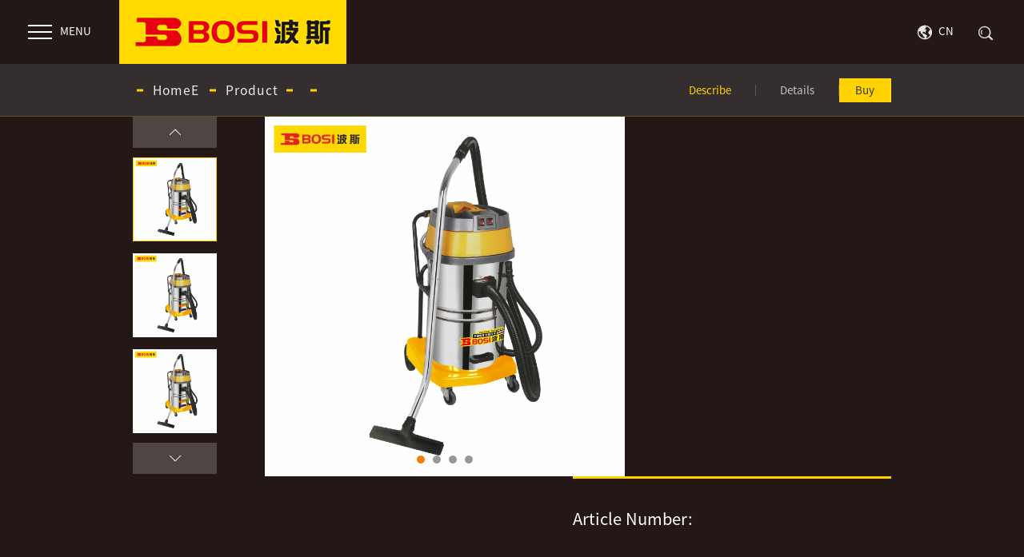

--- FILE ---
content_type: text/html; charset=utf-8
request_url: https://bosi.cn/En/pro_list/id/277.html
body_size: 5753
content:
<!doctype html>
<html>
<head>
<meta charset="utf-8">
<meta http-equiv="X-UA-Compatible" content="IE=edge,chrome=1">
<meta name="viewport" content="width=device-width,height=device-height,inital-scale=1.0,maximum-scale=1.0,user-scalable=no;">
<title>波斯工具官方网站----工具标杆 • 品牌典范</title>
<meta name="keywords" content="五金工具,园林工具,电动工具,工具套装">
<meta name="description" content="波斯工具生产基地位于“中华民族发祥地之一、历史文化名城、全球绿色城市、中国最具幸福感城市”之称的浙江省余姚市。浙江波斯碧川茵洲科技有限公司、宁波世际波斯工具有限公司是中国自主五金工具品牌领跑者。注册资金 1.8 亿元，现有厂区面积 120 亩，建筑面积 80000 平方米。是集研发、设计、生产、检测、仓储、物流为一体的专业级五金工具企业。公司已经通过 ISO9001 质量管理体系认证、ISO14001 环境管理体系认证、OHSAS18001 职业健康安全管理体系认证。">
<link rel="shortcut icon" href="image/bs_icn.png" />
<base href="/Public/Home/">
<link href="css/css.css" rel="stylesheet">
<link href="css/media.css" rel="stylesheet">
<script src="js/jquery-3.1.1.min.js"></script>
<script src="js/jq.js"></script>



<link href="css/swiper.min.css" rel="stylesheet">
<script src="js/hammer.min.js"></script>
<script src="js/jquery.hammer.js"></script>
<script src="js/swiper.min.js"></script>
</head>
<body><style>
.conmmon_nav dl dd:nth-child(1) a{
	color: #FFD200;
}
.conmmon_nav dl dd:nth-child(1) a::before{
	opacity: 1;
	width: 100%;
}
.conmmon_nav dl{
	margin-left: 0;
}
.conmmon_nav dl dd{
	width: 10%;
}
.conmmon_nav .w_all2{
	width: 100%;
}
.conmmon_nav{
	height: 136px;
	padding: 0;
}
.conmmon_nav dl dd:nth-child(1),.conmmon_nav dl dd:nth-child(2),.conmmon_nav dl dd:nth-child(3),.conmmon_nav dl dd:nth-child(4),.conmmon_nav dl dd:nth-child(5),.conmmon_nav dl dd:nth-child(6),.conmmon_nav dl dd:nth-child(7),.conmmon_nav dl dd:nth-child(8),.conmmon_nav dl dd:nth-child(9),.conmmon_nav dl dd:nth-child(10){
	margin-bottom: 10px;
}
.conmmon_nav dl dd a{
	line-height: 50px;
}
.proinfo-a .txt p {
    line-height: 1.4;
    font-size: 1.8rem;
    color: #fff;
}
.proinfo-a .txt sup {
    line-height: 1.4;
    font-size: 1.8rem;
    color: #fff;
}
.proinfo-a .txt sub {
    line-height: 1.4;
    font-size: 1.8rem;
    color: #fff;
}
</style>
<header>
	<div class="nav_box">
		<div class="nav_b">
		    <div class="navBtn">
		        <span></span><span></span><span></span>
		    </div>
		    <p>MENU</p>
		    <div class="clear"></div>
		</div>
		<div class="logo"><a href="/en/index.html"><img src="/Uploads/resume/2020-08-05/5f2a4dea892a93.38670526.png"></a></div>
        <div class="h_other">
        	<a href="/./index/index.html"><div class="ll language"><i class="iconfont">&#xe611;</i>CN</div></a>
			<div class="ll tel"><i class="iconfont">&#xe610;</i></div>
			
        </div>
		<form action="/en/prosearch.html" method="get">
		<div class="ss">
			<input name="search" type="text" / placeholder="Please enter the keyword you want to search for...">
			<img src="image/mouse3.png">
		</div>
        <div class="clear"></div>
		</form>
    </div>
</header>
<div class="nav_right  nav_right_ph">
	<div class="logon"><img src="image/logo-ts.png"></div>
    	<div class="nav">
    		<ul>
    	    	<a href="/en/about.html"><li>BRAND</li></a>
    	        <a href="/en/team.html"><li>TEAM</li></a>
    	        <a href="/en/product.html"><li>PRODUCT</li></a>
    	        <a  href="/en/service.html"><li>SERVICE</li></a>
    			<a href="/en/news.html"><li>NEWS</li></a>
    			<a href="https://bosigj.tmall.com" target="_blank"><li>E-SHOP</li></a>
    	        <div class="clear"></div>
    	    </ul>
    	</div>
		<div class="right"><a href="/en/contant.html">
			<h2>Contant Us</h2>
			<p>Switchboard：+86-574-58128880</p>
			<p>Fax：+86-574-58128880</p>
			<p>Mailbox：bosi@bosi.cn</p>
			<p>Address：No.1, Hengjiang Road, Mazhu Town, Yuyao City</p></a>
		</div>
</div>
<style>
	.about_bar3 li .right p,p{
		line-height: 1.5;
	}
	.conmmon_nav dl dd a{
		font-weight: normal;
		font-size: 1.3rem;
	}
	.about_bar3 li .right h1{
		font-size: 2.3rem;
		line-height: 1.5;
	}
	.hour_box .list li h1{
		height: 54px;
	}
	.service2 ul li .text{
		width: 86%;
	}
	.service4_bar2 .list li .text p{
	    -webkit-line-clamp: 4;
	}
	.massage_box,.contant{
		padding: 4% 6% 5% 6%;
	}
	.contant ul li h1{
		font-size: 1.6rem;
	}
	.index_bar4 .tt{
		width: 46%;
	}
	@media(max-width: 767px){
		.index_bar4 .tt h1{
			line-height: 1.5;
		}
		.conmmon_nav{
			height: 56px;
		}
		.conmmon_nav .w_all2{
			width: 100%;
		}
		.bar3_bar1 li .left{
			float: inherit;
			width: 100%;
		}
		.bar3_bar1 li:nth-child(2n) .left{
			float: inherit;
		}
		.bar3_bar1 li .right{
			position: inherit;
			top: inherit;
			right: inherit;
			width: 100%;
			padding: 2% 3% 3% 3%;
		}
		.bar3_bar1 li:nth-child(2n) .right{
			left: inherit;
		}
		.index_bar3 dd{
		    margin-right: 1%;
			width: 32.666%;
		}
		.service4_bar2 .s-nav dl dd{
			width: 31.333%;
			margin-left: 3%;
			height: 50px;
			float: left;
			box-sizing: border-box;
			text-align: center;
		    padding: 7px 6px;
		}
		.service4_bar2 .s-nav dl  a:nth-child(1) dd{
			margin: 0;
		}
		.service4_bar2 .s-nav dl  a:nth-child(2) dd{
			line-height: 50px;
			padding: 0;
		}
		.service4_bar2 .s-nav dl a:nth-child(3) dd{
			margin-left: 3%;
		}
		.service4_bar2 .s-nav dl{
			width: 100%;
		}
		.service4_bar2 .s-nav h1{
			width: 100%;
			margin-bottom: 3%;
		}
		.contant ul li{
		    width: 100%;
		    margin-bottom: 5%;
		}
		.contant ul li img {
		    width: 10%;
		}
		.contant ul li h1 {
		    margin: 2% 0 1% 0;
		    font-size: 1.6rem;
		}
		.index_title h1{
			font-size: 2.2rem;
		}
		.service2 ul li .text{
			width: 90%;
			left: 4%;
		}
		.service2 ul li .text p{
			letter-spacing: 0;
		}
		.service2 ul li .text h1{
			font-size: 1.8rem;
			margin-bottom: 6px;
		}
		.about_bar3 li .right h1{
			font-size: 2rem;
			line-height: 1.3;
			margin-bottom: 3px;
		}
		.about_bar1 .left h1, .about_bar1 .left h2{
			font-size: 1.8rem;
			line-height: 1.3;
			margin-bottom: 6px;
		}
		.service_box .list h1{
			font-size: 1.8rem;
			line-height: 1.4;
		}
		
	}
</style>
<div class="conmmon_nav3">
	<div class="left">
		<a href="/en/index.html">HomeE</a>
		<a href="/en/product.html">Product</a>
		<a href="/en/product1/id/163.html"></a>
		<a></a>
	</div>
	<div class="right"><span>Describe</span><span>Details</span><span><a href="https://bosigj.tmall.com/" target="_blank">Buy</a></span></div>
	<div class="clear"></div>
</div>
<div class="product2p bg t proh0">
	<div class="proinfo-a">
	        <div class="w1400 f-cb">
	            <div class="left fl">
	                <!-- Swiper -->
	                <div class="simg por fl visible-lg">
						<div class=" swiper-button-prev1"><i class="iconfont">&#xe60f;</i></div>
	                    <div class="swiper-container gallery-thumbs">
	                        <div class="swiper-wrapper">
	                            <div class="swiper-slide" data-a="0" style="background: url(/Uploads/pro/2020-08-27/5f471843105f10.89504198.jpg) no-repeat center center;background-size: cover;"></div>
	                            <div class="swiper-slide" data-a="1" style="background: url(/Uploads/pro/2020-08-27/5f47184310e0a5.81944573.jpg) no-repeat center center;background-size: cover;"></div>
	                            <div class="swiper-slide" data-a="2" style="background: url(/Uploads/pro/2020-08-27/5f471843114b53.77274570.jpg) no-repeat center center;background-size: cover;"></div>                                            
	                            <div class="swiper-slide" data-a="3" style="background: url(/Uploads/pro/2020-08-27/5f47184311ab40.79797490.jpg) no-repeat center center;background-size: cover;"></div>                                             
	                        </div>
	                    </div>
	                    <div class="swiper-button-next1"><i class="iconfont">&#xe60f;</i></div>
	                    
	                </div>
	                <div class="bimg por fl">
	                    <div class="swiper-container gallery-top">
	                        <div class="swiper-wrapper">
								<div class="swiper-slide jqzoom" data-b="0"><img src="/Uploads/pro/2020-08-27/5f471843105f10.89504198.jpg"></div>
	                            <div class="swiper-slide jqzoom" data-b="1"><img src="/Uploads/pro/2020-08-27/5f47184310e0a5.81944573.jpg"></div>
								<div class="swiper-slide jqzoom" data-b="2"><img src="/Uploads/pro/2020-08-27/5f471843114b53.77274570.jpg"></div>
								<div class="swiper-slide jqzoom" data-b="3"><img src="/Uploads/pro/2020-08-27/5f47184311ab40.79797490.jpg"></div>
	                        </div>
	                        <div class="swiper-pagination t-f hidden-lg"></div>
	                    </div>
	                </div>
	            </div>
	            <div class="right fr">
	                <span></span>
	                <h2>Article Number:</h2>
	                <div class="txt"></div>
					<div class="share_box">
						<div class="share">
							<b>Share:&nbsp;&nbsp;</b><img src="image/wx1.png">
							<div class="clear"></div>
						</div>
						<div class="mm_box">
							<h1>Share with wechat circle of friends</h1>
							<div class="mm" id="qrcode">
								<!-- <img src="image/m1.jpg"> -->
							</div>
							<p>Open wechat and click "discover" at the bottom,</p>
							<p>Use "scan" to share web pages with friends.</p>
							
							<img src="image/mouse3.png" class="clo">
						</div>
						<div class="clear"></div>
					</div>
					<div class="more"><a href="/en/contant.html#c2">Online inquiry</a></div>
	            </div>
				<div class="clear"></div>
	        </div>
	    </div>
</div>
<script>
	$(function(){
	    var fixtop=$(".conmmon_nav3").offset().top;
	    var hh=$(".conmmon_nav3").height();
	        $(window).scroll(function(){
	            if(fixtop<$(window).scrollTop()){
	                $(".conmmon_nav3").addClass('active');
					$("header").fadeOut(0)
					$(".conmmon_nav3 .right span").removeClass('active').eq(0).addClass('active');
	            }
	            else{
	                $(".conmmon_nav3").removeClass('active');
					$("header").fadeIn(0)
	            }
				if($(".pro_bar2 .b1").offset().top<$(window).scrollTop()){
				    $(".conmmon_nav3 .right span").removeClass('active').eq(1).addClass('active');
				}
	        })
		$(".conmmon_nav3 .right span").eq(0).addClass('active');
		$(".conmmon_nav3 .right span").click(function(){
			var i=$(".conmmon_nav3 .right span").index(this);
			console.log("."+'proh'+i)
			$('body,html').stop().animate({
			    'scrollTop':$("."+'proh'+i).offset().top-hh
			},600);
			$(".conmmon_nav3 .right span").removeClass('active').eq(i).addClass('active');
		})
		
	    $('.gallery-thumbs .swiper-slide').eq(0).addClass('active');
		var galleryTop = new Swiper('.gallery-top', {
	        spaceBetween: 0,
	        // effect : 'fade',
	        navigation: {
	            nextEl: '.swiper-button-next1,.swiper-button-next2',
	            prevEl: '.swiper-button-prev1,.swiper-button-prev2',
	        },
	        on: {
	            slideChangeTransitionStart: function(){
	              var tit = $('.gallery-top .swiper-slide-active').data('b');
	              $('.gallery-thumbs .swiper-slide').each(function(){
	                var $this = $(this),
	                    titName = $this.data('a');
	                    if (titName == tit){
	                      n = $this.index();
	                      $this.addClass('active').siblings().removeClass("active");
	                      galleryThumbs.slideTo(n, 300, true)
	                    };
	              })
	            },
	        },
	        pagination: {
	            el: '.swiper-pagination',
	        }
	
	    });
	    var galleryThumbs = new Swiper('.gallery-thumbs', {
	        direction : 'vertical',
	        spaceBetween: 15,
	        slidesPerView:3 ,
	    });
	
	    $('.gallery-thumbs .swiper-slide').on('click',function(){
	        if ($(this).hasClass('active')) {
	            return;
	        } else{
	            $(this).addClass('active').siblings().removeClass('active');
	             var $this = $(this),
	              titName = $this.data('a'),
	              Num;
	              $('.gallery-top .swiper-slide').each(function(){
	                var _this = $(this),
	                    tit = _this.data('b');
	                    if(tit == titName){
	                      n = _this.index();
	                      Num = n > Num ? Num : n
	                      galleryTop.slideTo(Num, 300, true);
	                    }
	              })
	            };
	    })
	
	
	})
</script>

<div class="footer">
	<div class="box w_all">
		<div class="f-logo">
			<img src="image/logo-t.png">
			<div class="clear"></div>
			<a href="https://map.baidu.com/poi/%E6%B5%99%E6%B1%9F%E6%B3%A2%E6%96%AF%E7%A2%A7%E5%B7%9D%E8%8C%B5%E6%B4%B2%E6%9C%89%E9%99%90%E5%85%AC%E5%8F%B8/@13476744.46,3494942.3462436544,13.56z?uid=52a5a244748ea9bd932ca3c8&ugc_type=3&ugc_ver=1&device_ratio=1&compat=1&querytype=detailConInfo&da_src=shareurl" target="_blank"><p>No.1, Hengjiang Road, Mazhu Town, Yuyao City</p></a>
			<a href="tel:400-111-2929"><p>National Service Hotline：400-111-2929</p></a>
			<a href="tel:86-574-58128562"><p>Department of international trade Hotline：+86-574-58128562</p></a>
			<a href="tel:86-574-58128883"><p>Domestic sales hotline：+86-574-58128800</p></a>
			<a href="mailto:bosi@bosi.cn"><p>E-mail：bosi@bosi.cn</p></a>
		</div>
    	<div class="bar">
    		<dl>
    			<a href="/en/about.html"><dt>BRAND</dt></a>
    			<a href="/en/about.html"><dd>Introduce</dd></a>
    			<a href="/en/about2.html"><dd>Honor</dd></a>
    			<a href="/en/about3.html"><dd>Culture</dd></a>
    			<a href="/en/about4.html"><dd>Brand Image</dd></a>
    			<a href="/en/about5.html"><dd>Technical Strength</dd></a>
    		</dl>
    		<dl>
    			<a href="/en/team.html"><dt>TEAM</dt></a>
    			<a href="/en/team.html"><dd>Chairman's Speech</dd></a>
    			<a href="/en/team2.html"><dd>Enterprise Team</dd></a>
    			<a href="/en/team3.html"><dd>Dealer Team</dd></a>
    			<a href="/en/team4.html"><dd>Human Resources</dd></a>
    		</dl>
    		<dl>
    			<a href="/en/product.html"><dt>PRODUCT</dt></a>
				<a href="/en/product1/id/104.html"><dd>Electric</dd></a><a href="/en/product1/id/105.html"><dd>Electromechanical</dd></a><a href="/en/product1/id/106.html"><dd>Manual class</dd></a><a href="/en/product1/id/107.html"><dd>Other</dd></a>    			
    			<dd>...</dd>
    		</dl>
    		<dl>
    			<a href="/en/service.html"><dt>SERVICE</dt></a>
    			<a href="/en/service.html"><dd>After-sale Service</dd></a>
    			<a href="/en/service2.html"><dd>Maintenance Video</dd></a>
    			<a href="/en/service3.html"><dd>Join In</dd></a>
    			<a href="/en/service4/id/100.html"><dd>Customer Case</dd></a>
    			<a href="/en/service5.html"><dd>Download Center</dd></a>
    		</dl>
    		<dl>
    			<a href="/en/news.html"><dt>NEWS</dt></a>
    			<a href="/en/news.html"><dd>News Information</dd></a>
    			<a href="/en/news2.html"><dd>Enterprise Video</dd></a>
    		</dl>
    		<dl>
    			<dt>Focus on us</dt>
    			<img src="/Uploads/otherbanner/2020-07-29/5f212075b7d3d3.28280172.jpg">
    		</dl>
    	    <div class="clear"></div>
    	</div>
		<div class="clear"></div>
    </div>
    <div class="clear"></div>
    <div class="all_back"><i class="iconfont">&#xe60f;</i><b></b></div>
</div>
<div class="copy ">
    	<div class="w_all">
    		<p>Copyright © 2020 The ningbo international BOSI All Right Reserved <a href="https://beian.miit.gov.cn/" target="_blank"> 浙ICP备15046960号-1</a> <a target="_blank" href="http://www.beian.gov.cn/portal/registerSystemInfo?recordcode=33028102000350" style="background: url(image/gx.png) no-repeat left;padding-left: 20px;">浙公网安备 33021102000128号</a> <!-- <a class="js" href="http://3gds.cn/" target="_blank">Technical support：3gds</a> --></p>
        <div class="clear"></div>
        </div>
    </div>
<script>
$(document).ready(function(){
	$(".pro_bar1 .p-nav dl dd").eq(1).addClass("active")
	/* $(".pro_bar1 .p-nav dl dd").mouseenter(function(){
		
		var sl=$(this).index()
		$(".pro_bar1 .p-nav dl dd").removeClass("active").eq(sl).addClass("active")
		$(".pro_bar1 .p-nav dl dd").eq(1).addClass("active")
	})
	$(".pro_bar1 .p-nav dl dd").mouseleave(function(){
		$(".pro_bar1 .p-nav dl dd").removeClass("active")
	}) */
	
	$(".pro_bar1 .p-nav dl dd").click(function(){
		var s2=$(this).index()
		$(".pro_bar1 .p-nav dl dd").removeClass("active").eq(s2).addClass("active")
	})
})
</script>
<script src="js/jquery.qrcode.min.js" type="text/javascript"></script>
<script>
	$(".share img").click(function(){
		$(".mm_box").animate({opacity:1},500)
	})
	$(".share_box .clo").click(function(){
		$(".mm_box").animate({opacity:0},200)
	})
	//生成二维码
    jQuery(function(){
    	var url = window.location.href;
    	if($(window).width()>767){
    		jQuery('#qrcode').qrcode({
    		    render: "canvas", //也可以替换为table
    		    width: 280,
    		    text: url
    		});
    	}else{
    		jQuery('#qrcode').qrcode({
    		    render: "canvas", //也可以替换为table
    		    width: 100,
    			height:100,
    		    text: url
    		});
    	}
    })
</script>
</body>
</html>

--- FILE ---
content_type: text/css
request_url: https://bosi.cn/Public/Home/css/css.css
body_size: 13405
content:
@charset "utf-8";
/* CSS Document */
@font-face{
	src:url(../fonts/SourceHanSansCN-Regular.otf);
	font-family:"myfont";
	}
@font-face{
	src:url(../fonts/impact.ttf);
	font-family:"num";
	}
*{
	padding:0;
	margin:0;
	border:none;
	outline:none;
	font-size:12px;
	color:#666;
	list-style:none;
	font-family:"myfont",Arial,sans-serif;
	font-weight:normal;
	}
@font-face {
  font-family: 'iconfont';
  src:url(../icons/iconfont.eot);
  src: url(../icons/iconfont.eot?#iefix) format('embedded-opentype'),
  url(../icons/iconfont.woff) format('woff'),
  url(../icons/iconfont.ttf) format('truetype'),
  url(../icons/iconfont.svg#iconfont) format('svg');
}
.iconfont{
  font-family:"iconfont" !important;
  font-size:16px;font-style:normal;
  -webkit-font-smoothing: antialiased;
  -webkit-text-stroke-width: 0.2px;
  -moz-osx-font-smoothing: grayscale;
}
p{
	margin:0;
    padding:0;
    border:0;
    outline:0;
    font-weight:inherit;
    font-style:inherit;
	list-style:none;
	font-size:12px;
	line-height:1.7;
	}
article, aside, dialog, figure, footer, header, hgroup, menu, nav, dir, section{
    margin: 0;
    padding: 0;
    display: block;	
}
img{
	display: block;
}
.clear{
	clear:both;
	}
a{
	text-decoration:none;
	}
/*index*/
.w_all{
	width:94%;
	margin:auto;
	}
.w_all2{
	width:74%;
	margin:auto;
	}
.more{
	width: 180px;
	height: 38px;
	background: #FFD200;
	margin-top: 5%;
	position: relative;
}
.more::before{
	content: "";
	position: absolute;
	left: 0;
	top: 0;
	width: 0;
	height: 100%;
	background: #dfb800;
	opacity: 0;
	-webkit-transition: 0.5s;
	transition: 0.5s;
}
.more:hover:before{
	width: 100%;
	opacity: 1;
}
.more a{
	line-height: 38px;
	color: #333;
	text-align: center;
	display: block;
	font-size: 1.3rem;
	font-weight: bold;
	position: relative;
	z-index: 9;
}
.bg{
	background: #231815;
}
.cen{
	text-align: center;
}
.t{
	padding: 4% 13% 5% 13%;
}
.tt{
	margin-top: 2%;
}
html, body{
	width:100%;
	position:relative;
	}
header{
	width:100%;
	position:fixed;
	left:0;
	top:0;
	z-index:999;
	}
header .nav_box{
	position:relative;
	padding: 0 3% 0 0;
}
.nav_b{
	float:left;
	background:#221815;
	padding:0 35px;
	position:relative;
	cursor:pointer;
	height:80px;
}
.navBtn{
	float:left;
	margin:25px 0;
	}
.navBtn span{
	display: block;
	width: 30px;
	height: 2px;
	background:#fff;
	margin:6px 0;
}
.nav_b p{
	float:right;
	color:#fff;
	font-size:1.2rem;
	margin-left:10px;
	margin-top:29px;
	}
.nav_btn_active{
	-webkit-transition:all 0.4s;
	transition:all 0.4s;
	margin-top:32px;
}
.nav_btn_active span:nth-of-type(1){
	-webkit-transform:rotate(45deg);
	transform:rotate(45deg);
	}
.nav_btn_active span:nth-of-type(2){
	opacity:0;
	}
.nav_btn_active span:nth-of-type(3){
	margin-top:-16px;
	-webkit-transform:rotate(-45deg);
	transform:rotate(-45deg);
	}
header .logo{
	height:80px;
	float:left;
	position:relative;
	transition: all 0.5s linear;
}
header .logo img{
	display:block;
	height:100%;
	}
header .logo .img2{
	display:none;}
header .pin{
	height: 70px;
	float: left;
	margin: 6px 0 0 24px;
	padding-left: 20px;
	position: relative;
}
header .pin img{
	height: 100%;
}
header .pin::before{
	content: "";
	position: absolute;
	left: 0;
	top:50%;
	width: 2px;
	height: 95%;
	background: #fff;
	-webkit-transform: translateY(-50%);
	transform: translateY(-50%);
}
.nav_right{
	position:fixed;
	left:0%;
	top:0%;
	display: none;
 	background: #231815;
 	width: 100%;
 	height: 100%;
 	z-index: 99;
	}
 .logon img{
 	position: absolute;
 	left: 50%;
 	top: 50%;
 	-webkit-transform: translate(-50%,-50%);
 	transform: translate(-50%,-50%);
 	opacity: 0.01;
 	width: 60%;
 }
 .nav_right .nav{
 	width: 50%;
 	float: left;
 	position: relative;
 	height: 100%;
	}
 .nav_right .nav ul{
 	position:absolute;
 	right:25%;
 	top:20%;
 }
.nav_right .nav li{
	margin:30% 0 ;
	color:#fff;
	font-size:2rem;
	cursor:pointer;
	-webkit-transition:all 0.3s linear;
	transition:all 0.3s linear;
 	letter-spacing: 1px;
 	position: relative;
 	box-sizing: border-box;
	}
 .nav_right .nav li:hover{
 	color: #ffd900;
 }
 .nav_right .nav li:before{
 	content: "";
 	position: absolute;
 	left: 0;
 	bottom: 3px;
 	background: #e60012;
 	width: 0;
 	height: 5px;
 	-webkit-transition:all 0.5s linear;
 	transition:all 0.5s linear;
 	z-index: -1;
 }
 .nav_right .nav li:hover:before{
 	opacity: 1;
 	width: 100%;
 }
 .nav_right .right{
 	float: right;
 	width: 40%;
 	background: #1d1411;
 	height: 100%;
 	padding-left: 10%;
 	padding-top: 10%;
 }
 .nav_right .right h2{
	padding:20px 0 ;
	color:#fff;
	font-size:2rem;
	cursor:pointer;
 	letter-spacing: 1px;
	}
 .nav_right .right p{
	padding:2px 0 ;
	color:#fff;
	font-size:1.4rem;
 	opacity: 0.6;
	}
header .h_other{
	position:absolute;
	right:3%;
	top:50%;
	-webkit-transform:translate(0%,-50%);
	transform:translate(0%,-50%);
	}
header .h_other .ll{
	float:left;
	margin-left:30px;
	color:#fff;
	font-size:1.2rem;
	cursor: pointer;
}
header .h_other .ll i{
	color:#fff;
	font-size:1.6rem;
	margin-right:8px;
	float:left;
	margin-top:1px;
	opacity: 0.9;
	}
header .h_other .ll.tel i{
	font-size:1.8rem;
	color:#fff;
	margin-top:0;
	float: none;
	margin-right: 0;
	margin-top: -1px;
	display: block;
}
header .ss{
	position: absolute;
    width: 100%;
    height: 80px;
    background: #221815;
	top: -80px;
	left: 0;
}
header .ss input{
	line-height: 80px;
	background: none;
	border: none;
	padding: 0 3%;
	box-sizing: border-box;
	width: 100%;
	font-size: 1.5rem;
	color: #fff;
}
header .ss img{
	cursor: pointer;
	width: 2rem;
	position: absolute;
	right: 3%;
	top: 50%;
	-webkit-transform: translate(0,-50%);
	transform: translate(0,-50%);
}
.s_menu{
	width:100%;
	position:fixed;
	left:0;
	top:62px;
	z-index:999;
	display:none;
	opacity: 0;
	}
.s_menu .s_box{
	position:relative;
	height:100%;
	}
.s_menu .left{
	position:absolute;
	left:0;
	top:0;
	height:100%;
	width:41%;
	background:#333;
	padding:0% 3%;
	}
.s_menu .left p{
	font-size:1.24rem;
	width:60%;
	color:rgba(255,255,255,0.8);
	margin-top:10%;
	}
.s_menu .left p strong{
	display:block;
	font-size:2.6rem;
	color:#fff;
	margin-bottom:30px;
	position:relative;
	padding-bottom:20px;
	}
.s_menu .left p strong:before{
	content:"";
	width:60px;
	height:2px;
	background:#ed1b24;
	position:absolute;
	left:0;
	bottom:0;
	}
.s_menu .right{
	float:right;
	width:47%;
	background:rgba(0,0,0,0.6);
	padding:3% 3%;
	}
.s_menu .right .bar{
	float:left;
	width:40%;
	padding-right:5%;
	}
.s_menu .right .bar p{
	font-size:1.24rem;
	color:#fff;
	margin:10px 0;
	cursor:pointer;
	opacity: 0.7;
	}
.s_menu .right .bar p.active{
	color:#fff;
	text-decoration:underline;
	opacity: 1;
	}
.s_menu .right .bar p i{
	float:right;
	font-size:1.2rem;
	color:#ccc;
	margin-top:5px;
	display:block;
	}
.s_menu .right .imgs{
	float:left;
	width:26%;
	border-left:1px solid #ccc;
	padding-left:5%;
	position:relative;
	}
.s_menu .right .imgs img{
	display:block;
	width:100%;
	position:absolute;
	left:0;
	top:0;
	display:none;
	}
.s_menu .right .imgs img:first-of-type{
	display:block;}
.s_menu  dl{
	width:100%;
	padding:2% 0;
	background:rgba(244,244,244,0.92);}
.s_menu dl dd{
	float:left;
	width:12.5%;
	text-align:center;
	color:#111;
	font-size:1.2rem;
	cursor:pointer;
	}
.s_menu dl dd b{
	display:block;
	width:46px;
	margin:0 auto 6px;
	position:relative;
	}
.s_menu dl dd img{
	margin:auto;
	display:block;
	width:100%;
	}
/*banner*/
.banner{
	position:relative;
	width:100%;
	height:100%;
	background: #221815;
	}
.banner p{
	z-index:999;
	}
.banner_bc{
	width:100%;
	height:100%;
	position:relative;
	}
.banner_bc .bc:before{
	content:"";
	width:100%;
	height:100%;
	background:rgba(0,0,0,0);
	position:absolute;
	left:0;
	top:0;
	}
.banner_bc .bc a{
	display: block;
	width: 100%;
	height: 100%;
	position: absolute;
	left: 0;
	top:0;
	-webkit-transform: scale(1);
	transform: scale(1);
	z-index: 9;
}
.banner_bc .bc{
	width:100%;
	height:100%;
	position:absolute;
	left:0;
	top:0;
	opacity: 0;
	-webkit-transition: all 0.8s ease-out;
	transition: all 0.8s ease-out;
	}
.banner_bc .bc b{
	width: 100%;
	height: 100%;
	display: block;
	-webkit-transform: scale(0.9);
	transform: scale(0.9);
}
.banner_bc .bc.active{
	opacity: 1;
}
.banner_bc .bc.active b{
	-webkit-transform: scale(1);
	transform: scale(1);
	-webkit-transition: all 1s ease-out;
	transition: all 1s  ease-out;
}
.banner dl{
	position:absolute;
	left:50%;
	bottom:4%;
	z-index:9;
	width: fit-content;
	-webkit-transform:translate(-50%,0);
	transform:translate(-50%,0);
	}
.banner dl dd{
	float:left;
	padding:10px 20px;
	color:#fff;
	font-size:1.3rem;
	border-bottom:3px solid #ffd200;
	opacity:0.4;
	cursor:default;
	}
.banner dl dd.active{
	opacity:1;
	}
.index_bar1{
	padding:35px 0 30px;
	background:#FFF;
	}
.index_bar1 dl dd{
	float:left;
	width:12.5%;
	text-align:center;
	color:#111;
	font-size:1.2rem;
	cursor:pointer;
	}
.index_bar1 dl dd b{
	display:block;
	width:46px;
	height:46px;
	overflow:hidden;
	margin:0 auto 6px;
	position:relative;
	}
.index_bar1 dl dd img{
	margin:auto;
	display:block;
	width:100%;
	position:absolute;
	left:0;
	top:0;
	}
.index_bar1 dl dd .img2{
	opacity:0;
	}
.index_bar1 dl dd:hover .img1{
	opacity:0;
	-webkit-transition:all 0.4s linear;
	transition:all 0.4s linear;
	}
.index_bar1 dl dd:hover .img2{
	opacity:1;
	-webkit-transition:all 0.4s linear;
	transition:all 0.4s linear;
	}
.index_bar2{
	position:relative;
	width:100%;
	overflow:hidden;
	background:#221815;
	padding:5% 0 10%;
	}
.index_bar2 .contain{
	position:relative;
	z-index:5;
	padding-top:160px;
	}
.index_bar2 .right{
	width:100%;
	}
.index_bar2 .right .bar{
	float:left;
	width:48.4%;
	-webkit-transition:all 0.4s linear;
	transition:all 0.4s linear;
	position:relative;
	margin:0.8% 0.8%;
	}
.index_bar2  .bar:nth-of-type(3){
	}
.index_bar2  .bar:nth-of-type(2){
	background:#fff;
	top:-100px;
	}
.index_bar2  .bar:nth-of-type(4){
	background:#fff;
	top:-100px;
	}
.index_bar2 .right .bar img{
	display:block;
	width:100%;
	}
.index_bar2 .index_title{
	text-align:center;
	}
.index_bar2 .bar:nth-of-type(2n) .index_txt{
	right:inherit;
	left:6%;
}
.index_title2{
	text-align: center;
}
.index_title2 h1{
	width:100%;
	font-size:3.6rem;
	letter-spacing: 2px;
	color:#FFD200;
	-webkit-transition:all 0.3s linear;
	transition:all 0.3s linear;
	font-weight: bold;
}
.index_title h1{
	width:100%;
	font-size:3.2rem;
	letter-spacing: 2px;
	color:#FFD200;
	-webkit-transition:all 0.3s linear;
	transition:all 0.3s linear;
	font-weight: bold;
	}
.index_bar2 .index_txt{
	position: absolute;
	left: 6%;
	top: 6%;
}
.index_bar2 .index_txt h1{
	width:100%;
	font-size:2.4rem;
	color:#fff;
	-webkit-transition:all 0.3s linear;
	transition:all 0.3s linear;
	}
.index_bar2 .index_txt h1 span{
	display:block;
	font-size:1.1rem;
	color:#fff;
	margin:5px 0;
	}
.index_bar2 .left .index_txt h1 span{
	color:#666;}
.index_bar2 .index_txt i{
	font-size:3rem;
	color:#ffd900;
	}
.index_bar2 .index_txt dl dd{
	float: left;
    width: 50%;
    color: #fff;
    font-size: 1.3rem;
    margin: 6px 0;
    position: relative;
    padding-left: 22px;
    box-sizing: border-box;
    -webkit-transition: all 0.3s linear;
    transition: all 0.3s linear;
}
.index_bar2 .index_txt dl dd:hover {
    color: #ffd200;
    font-weight: bold;
    letter-spacing: 1px;
}
.index_bar2 .index_txt dl {
	margin-top: 10px;
}
.index_bar2 .index_txt dl dd:before{
	content: "";
    position: absolute;
    left: 0;
    top: 50%;
    width: 9px;
    height: 3px;
    background: #ffd200;
    -webkit-transform: translate(0,-50%);
    transform: translate(0,-50%);
}
.index_bar2 .left:hover,.index_bar2 .right .bar:hover{
	box-shadow:0 15px 20px rgba(255,217,0,0.04);
	-webkit-transform: translateY(-5px);
	transform: translateY(-5px);
	}
.index_bar2 .bc2{
	top:10%;
	font-size:14rem;
	color:rgba(255,255,255,0.06);
	position:absolute;
	left:13%;
	font-weight:bold;
	}
.index_bar3{
	width:100%;
	padding:0%;
	position:relative;
	background:#221815;
	}
.index_bar3 dl{
	position:relative;
	z-index:2;
	}
.index_bar3 .index_title span{
	font-size:1.4rem;
	color:#fff;
	margin-top:1%;
	display:block;
 	width: 42%;}
.index_bar3 p{
	width:42%;
	color:#fff;
	font-size:1.2rem;
	margin:0.6% 0 2%;
	opacity: 0.7;
	}
.index_bar3 dd{
	color:#fff;
	float:left;
	margin-right:50px;
	text-align:center;
	font-size:1.1rem;
	}
.index_bar3 dd img{
	display:block;
	margin:0 auto 10px;
	width:50px;
	opacity: 0.8;
}
.index_bar3 .v_box{
	position:absolute;
	right:0;
	bottom:17%;
	height:88%;
	/* background:url(../image/v_bg.jpg) no-repeat center center;
	background-size:cover; */
	width:54%;
	overflow:hidden;
	z-index: 3;
}
.index_bar3 .v_btn{
	position:absolute;
	right:0;
	top:0;
	width:0%;
	height:100%;
	background:rgba(0,0,0,0.4);
	opacity:0;
	-webkit-transition:all 0.5s ease-out;
	transition:all 0.5s  ease-out;
	z-index: 9999;
	}
.index_bar3 .v_btn img{
	width:56px;
	position:absolute;
	left:50%;
	top:50%;
	-webkit-transform:translate(-50%,-50%);
	transform:translate(-50%,-50%);
	opacity:0;
	cursor:pointer;
	z-index: 6;
	}
.index_bar3:hover .v_box .v_btn{
	width:100%;
	opacity:1;
	}
.index_bar3:hover .v_box .v_btn img{
	opacity:1;
	-webkit-transition:all 1s linear;
	transition:all 1s linear;
	}
.index_bar3 .video{
	position: absolute;
	width: 100%;
	height: 100%;
	z-index: 999;
}
.index_bar3 .video video{
	width: 100%;
	height: 100%;
	object-fit: cover;
}
.index_bar3 .bottom img{
	display:block;
	width:100%;
	}
.idnex_service .index_title{
	text-align:center;
	}
.idnex_service{
	background:#231815;
	padding:5% 0 6%;}
.idnex_service ul{
	margin:4% 0 1%;
	border:1px solid rgba(255,255,255,0.4);
	box-sizing:border-box;
	}
.idnex_service ul li{
	float:left;
	width:20%;
	padding:5% 5%;
	-webkit-transition:all 0.3s linear;
	transition:all 0.3s linear;
	position:relative;
	border-right:1px solid rgba(255,255,255,0.4);
	box-sizing:border-box;
	}
.idnex_service ul li:before{
	content:"";
	width:100%;
	height:100%;
	background:url(../image/index_s1.jpg) no-repeat center center;
	background-size:cover;
	position:absolute;
	left:0;
	top:0;
	opacity:0;
	-webkit-transition:all 0.3s linear;
	transition:all 0.3s linear;
	}
.idnex_service ul li:nth-of-type(2):before{
	background:url(../image/index_s2.jpg) no-repeat center center;
	background-size:cover;
	}
.idnex_service ul li:nth-of-type(3):before{
	background:url(../image/index_s3.jpg) no-repeat center center;
	background-size:cover;
	}
.idnex_service ul li:nth-of-type(4):before{
	background:url(../image/index_s4.jpg) no-repeat center center;
	background-size:cover;
	}
.idnex_service ul li:nth-of-type(5):before{
	background:url(../image/index_s5.jpg) no-repeat center center;
	background-size:cover;
	}
.idnex_service ul li.active{
	-webkit-transform:scale(1.15);
	transform:scale(1.15);
	box-shadow: 0 5px 10px rgba(255,217,0,0.04);
	cursor:pointer;
 	border-right:1px solid rgba(255,255,255,0);
	}
.idnex_service ul li.active:before{
	opacity:1;
	background-position:60% center}
.idnex_service ul li b{
	width:54px;
	height:54px;
	overflow:hidden;
	margin:auto;
	display:block;
	position:relative;
	z-index:5;
}
.idnex_service ul li b img{
	width:54px;
	display:block;
	-webkit-transition:all 0.3s linear;
	transition:all 0.3s linear;
	}
.idnex_service ul li.active b img{
	margin-top:-54px;}
.idnex_service ul li h2{
	font-size:1.5rem;
	color:#fff;
	line-height:30px;
	position:relative;
	z-index:2;
	text-align:center;
	margin:20px 0 30px;
	-webkit-transition:all 0.4s linear;
	transition:all 0.4s linear;
	}
.idnex_service ul li i{
	font-size:2.4rem;
	display:block;
	color:#ffd900;
	text-align:center;
	-webkit-transition:all 0.4s linear;
	transition:all 0.4s linear;
	}
.idnex_service ul li.active h2{
	color:#fff;
	}
.idnex_service ul li.active i{
	color:#fff;
	}
.index_news{
	position:relative;
	z-index:8;
	background:#342f2e;
	padding:5% 0;
	}
.index_news .index_title h1{
	float:left;
	width:inherit;
	}
.index_news .index_title span{
	float:right;
 	margin-top: 1.5%;
	}
.index_news .index_title span i{
	font-size:1.6rem;
	color:#FFD200;
	display:block;
	float:left;
	margin-left:30px;
	cursor:pointer;
	}
.index_news .index_title span i:first-of-type{
	-webkit-transform:rotate(180deg);
	transform:rotate(180deg);
	margin-top:-2px;
	}
.index_news .index_title span i:hover{
	color:#e60012
}
.index_news .box{
	overflow:hidden;
	padding-top:20px;
	width:105%
}
.index_news ul li{
	float:left;
	width:33.3%;
	cursor:pointer;
 	position: relative;
	}
.index_news ul li:nth-of-type(3){
	margin-right:0;
	position: relative;
	}
.index_news ul li img{
	display:block;
	width:88%;
}
.index_news ul li h2{
 	position: absolute;
 	left: 0;
 	top: 0;
 	width: 80px;
	background:rgba(35,24,21,0.8);
	text-align:center;
	padding:0% 1% 2% 1%;
	color:#fff;
	-webkit-transition:all 0.2s linear;
	transition:all 0.2s linear;
	z-index:5;
	box-shadow:0 0px 8px rgba(0,0,0,0.08);
	}
.index_news ul li strong{
	color:#fff;
	font-size:3rem;
	display:block;
	font-weight:bold;
	margin-bottom:-8px;
	}
 .index_news ul li h3{
	color:#fff;
	font-size:1.5rem;
	padding:20px 0 0;
	width:88%;
	text-overflow:ellipsis;
	white-space:nowrap;
	overflow:hidden;
	-webkit-transition: 0.3s;
	transition: 0.3s;
}
.index_news ul li p{
	color:#fff;
	font-size:1.2rem;
	padding:5px 0;
	width:88%;
 	opacity: 0.7;
 	line-height: 1.5;
}
.index_news ul li:hover h3{
	text-decoration:underline;
}
.index_news ul li p b{
	display:block;
	font-size:1.04rem;
	margin-top:10px;
	line-height:20px;
	color:#fff;
}
.footer {
	position:relative;
	z-index:3;
	padding:4% 0 3% 0;
	background:#FFD200;
	}
.footer .bar{
	float: right;
	width: 70%;
}
.footer dl{
	width: 16%;
 	float: left;
}
 .footer dl dt{
	font-size:1.5rem;
 	color:#231815;
 	font-weight: bold;
 	margin-bottom: 10px;}
.footer dl dd{
	font-size:1.2rem;
	line-height:20px;
	margin:5px 0;
	color:#333;
	-webkit-transition:all 0.2s linear;
	transition:all 0.2s linear;
	position:relative;
	}
.footer dl dd:before{
	content:"";
	width:0px;
	height:1px;
	background:#ed1b24;
	position:absolute;
	left:-26px;
	bottom:50%;
	opacity:0;
	-webkit-transition:all 0.3s linear;
	transition:all 0.3s linear;
	}
.footer dl a:hover dd{
	color:#ed1b24;
	}
.footer dl a:hover dd:before{
	opacity:1;
	width:20px;
	}
.footer dl p{
	color:#eee;
	font-size:1.1rem;
	}
.footer dl b{
	color:#eee;
	font-size:1rem;}
.footer dl strong{
	color:#be1a20;
	}
 .footer dl img{
 	width: 88%;
 	margin-top:8px;
 }
.footer .right{
	padding-left: 3%;
	width: 10%;
	margin-top: 4%;
}
.footer .right h1{
	color: #222;
	font-size: 1.3rem;
	font-weight: bold;
	margin-bottom: 10px;
}
.footer .right img{
	width:60%;
}
.copy{
	background:#101010;
	padding:8px 0;
	position: relative;
}
.copy p{
	color:#fff;
	float:left;
	line-height:36px;
	opacity:0.6;
}
.copy a{
	color:#fff;
	margin-left:20px;
}
.copy ul{
	float:right;
	}
.copy .js{
	position: absolute;
	right: 3%;
	top: 50%;
	transform: translate(0,-50%);
}
.copy ul li{
	float:left;
	height:20px;
	margin:8px 4px;
	opacity:0.8;
	-webkit-transition:all 0.3s linear;
	transition:all 0.3s linear;
}
.copy ul li img{
	display:block;
	height:100%;
}
.copy ul li:hover{
	opacity:1;
}
.f-logo{
	width: 20%;
	float: left;
}
 .f-logo img{
 	height: 38px;
 	margin-top: -6px;
 	margin-bottom: 10%;
}
 .footer .f-logo p{
 	width: 100%;
	font-size:1.3rem;
 	color:#231815;
 	margin-bottom: 1px;
}
.all_back{
	position:absolute;
	right:3%;
	bottom:140px;
	cursor:pointer;}
.all_back i{
	color:#ed1b24;
	font-size:1.4rem;
	display:block;
	-webkit-transform:rotate(-180deg);
	transform:rotate(-180deg);
	}
.all_back b{
	display:block;
	width: 1px;
    height: 0%;
    position: absolute;
    left:50%;
	margin-left:-1px;
    bottom: 0%;
    background-color: #ed1b24;
    animation: ban_scoll 4s linear 0s infinite;
    -webkit-animation: ban_scoll 4s linear 0s infinite;
	}
@keyframes ban_scoll
{
	0%{height:0%;bottom:-60px;}
	50%{height:50px;bottom:-40px;}
	100%{height:0%;bottom:-50px}
}
.index_bar4{
	background: url(../image/banner4.jpg) no-repeat center;
	background-size: cover;
	padding: 5% 0;
	position: relative;
}
.index_bar4:before{
	content: "";
	position: absolute;
	left: 0;
	top: 0;
	width: 100%;
	height: 100%;
	background: rgba(35,24,21,0.72);
}
.index_bar4 .tt{
	width: 42%;
	margin: auto;
	position: relative;
	z-index: 3;
}
.index_bar4 .tt h1{
	color: #fff;
	font-size: 1.7rem;
	text-align: center;
	line-height: 1.7;
	font-weight: normal;
	letter-spacing: 1px;
}
.index_bar4 .tt .more{
	margin: auto;
	border: solid rgba(255,255,255,0.6) 1px;
	background: none;
}
.index_bar4 .tt .more a{
	color: #fff;
	font-weight: none;
	font-weight: normal;
}
.index_bar4 .more span,.index_bar4 .more i {
    color: rgba(255,255,255,0.6);
}
.index_bar4 .more:hover span{
	color: #333;
}
.index_bar4 .more:hover i{
	color: #333;
}
.conmmon_banner img{
	 width: 100%;
 }
 .conmmon_banner{
	 position: relative;
 }
.conmmon_banner h1{
	position: absolute;
	left: 50%;
	top: 50%;
	-webkit-transform: translate(-50%,-50%);
	transform: translate(-50%,-50%);
	font-size: 4rem;
	color: #FFD200;
	font-weight: bold;
	letter-spacing: 3px;
}
.news_box{
	 padding: 4% 13%;
	 background: #231815;
 }
.news_box ul{
    display: flex;
    flex-wrap: wrap;
}
.news_box li{
	float: left;
	width: 31.333%;
	margin-right: 3%;
	margin-bottom: 3%;
	overflow: hidden;
	-webkit-transition: 0.5s;
	transition: 0.5s;
}
.news_box li:nth-child(3n){
	margin-right: 0;
}
.news_box li img{
	width: 100%;
	-webkit-transition: 0.5s;
	transition: 0.5s;
}
.news_box li .text{
	padding: 6% 2%;
}
 .news_box .index_title h1{
	 text-align: center;
	 margin-bottom: 2%;
	 -webkit-transition: 0.5s;
	 transition: 0.5s;
 }
.news_box li .text span{
	color: #FFF;
	opacity: 0.7;
	font-size: 1.2rem;
}
.news_box li .text h1{
	color: #fff;
	font-size: 1.7rem;
	white-space: nowrap; 
	text-overflow: ellipsis; 
	overflow: hidden;
	margin: 2% 0;
	letter-spacing: 1px;
}
.news_box li .text p{
	color: #fff;
	font-size: 1.3rem;
	opacity: 0.7;
	overflow: hidden;
	text-overflow: ellipsis;
	display: -webkit-box;
	-webkit-line-clamp: 2;
	-webkit-box-orient: vertical;
	letter-spacing: 0.5px;
	height: 52px;
}
.news_box li .text i{
    font-size: 3rem;
    color: #ffd900;
	margin-top: 3%;
	-webkit-transition: 0.5s;
	transition: 0.5s;
}
.news_box li:hover img{
	-webkit-transform: scale(1.03);
	transform: scale(1.03);
}
.news_box li:hover{
	box-shadow: 0 5px 10px rgba(0,0,0,0.3);
}
.news_box li:hover i{
	margin-left: 2%;
}
.news_box li:hover h1{
	text-decoration: underline;
}
.news_box .page_box{
	text-align: center;
}
.news_box .page_box .rows{
	float: none;
	width: 100%;
	margin: 4px 0 0 0;
	font-size: 1.1rem;
	color: #fff;
	opacity: 0.7;
}
.news_box .page_box .rows b{
	color: #fff;
	font-size: 1.1rem;
	margin: 0 4px;
}
.news_box .page_box .current{
	color: #FFD200;
	font-size: 1.2rem;
	margin: 0 4px;
	border-bottom: solid #ffd200 1px;
	padding: 0 4px 1px 4px;
}
.news_box .page_box .num,.news_box .page_box .next,.news_box .page_box .num,.news_box .page_box .prev,.news_box .page_box .first,.news_box .page_box .end{
	color: #fff;
	font-size: 1.2rem;
	margin: 0 4px;
}
.news_list{
	padding: 5% 13%;
}
.news_list .text h1{
	color: #fff;
	font-size: 2.6rem;
	text-align: center;
}
.news_list .text .time{
	color: #fff;
	font-size: 1.3rem;
	opacity: 0.7;
	text-align: center;
	display: block;
	margin-bottom: 2%;
	text-indent: 0;
}
.news_list .text p{
	color: #fff;
	opacity: 0.88;
	font-size: 1.5rem;
	margin-bottom: 1%;
	line-height: 1.7;
	text-indent: 2em;
}
.news_list .text span{
	color: #fff;
	opacity: 0.7;
	font-size: 1.5rem;
	margin-bottom: 1%;
	line-height: 1.7;
	text-indent: 2em;
	text-align: left;
}
.news_list .text img{
	max-width: 100%;
	margin: 2% auto 2% auto;
}
.news_list .back{
	margin-top: 3%;
	border-top: solid #FFD200 1px;
	padding-top: 2%;
}
.news_list .back .next{
	float: left;
	margin-top: 5px;
}
.news_list .back .bc{
	float: right;
	background: #FFD200;
	padding: 6px 26px 6px 24px;
	position: relative;
}
.news_list .back .bc::before{
	content: "";
	position: absolute;
	left: 0;
	top: 0;
	width: 0;
	height: 100%;
	background: #dfb800;
	opacity: 0;
	-webkit-transition: 0.5s;
	transition: 0.5s;
}
.news_list .back .bc:hover::before{
	width: 100%;
	opacity: 1;
}
.news_list .back .bc a{
	color: #333;
	font-size: 1.3rem;
	background: url(../image/back.png) no-repeat left;
	background-size: 2.4rem;
	padding-left: 42px;
	opacity: 0.7;
	padding-top: 3px;
	position: relative;
	z-index: 9;
	font-weight: bold;
}
.news_list .back .next a{
	color: #fff;
	font-size: 1.3rem;
	opacity: 0.7;
}
.news_list .back .next a:hover{
	color: #FFD200;
	text-decoration: underline;
}
.proinfo-a .right .share_box,.news_list .share_box{
	margin-top: 3%;
	position: relative;
}
.proinfo-a .right .share,.news_list .share{
	float: left;
	width: 15%;
}
.news_list .share{
	width: 8%;
}
.news_list .share b,.proinfo-a .right .share b{
	color: #fff;
	font-size: 1.4rem;
	float: left;
	font-weight: normal;
}
.news_list .share img,.proinfo-a .right .share img{
	width: 1.6rem;
    float: left;
    margin: 4px 0 0 0;
	cursor: pointer;
}
.news_list .mm_box,.proinfo-a .right .mm_box{
	position: absolute;
	left: 16%;
	top: 0;
	background: #fff;
	z-index: 9;
	padding: 1%;
	opacity: 0;
	z-index: -2;
	-webkit-transition: 0.5s;
	transition: 0.5s;
}
.news_list .mm_box{
	left: 8%;
}
.proinfo-a .right .mm_box{
	padding: 5%;
}
.news_list .mm_box h1,.proinfo-a .mm_box h1{
	color: #333;
	font-size: 1.2rem;
	text-align: center;
}
.news_list .mm_box .mm,.proinfo-a .mm_box .mm{
	width: 100%;
	margin: 2% 0;
}
.news_list .mm_box .mm{
	width: 110px;
	margin: 2% auto;
}
.news_list .mm_box p,.proinfo-a .mm_box p{
	color: #666;
	font-size: 1rem;
	text-align: center;
	text-indent: inherit;
	margin: 0;
}
.news_list .share_box .clo,.proinfo-a .share_box .clo{
	position: absolute;
	right: 4%;
	top: 4%;
	width: 9%;
	cursor: pointer;
}
.conmmon_nav{
	background: #231815;
	height: 66px;
	padding: 0 16%;
	position: relative;
	border-bottom: solid rgba(255,210,0,0.2) 1px;
	overflow: hidden;
}
.conmmon_nav .w_all2{
	height: 100%;
	position: relative;
}
.conmmon_nav dl{
	width: 100%;
	position: absolute;
	left: 50%;
	top: 50%;
	-webkit-transform: translate(-50%,-50%);
	transform: translate(-50%,-50%);
	box-sizing: border-box;
	margin-left: 30%;
}
.conmmon_nav dl dd{
	float: left;
	width: 20%;
	box-sizing: border-box;
	text-align: center;
}
.conmmon_nav dl dd a{
	color: #fff;
	font-size: 1.4rem;
	letter-spacing: 1px;
	position: relative;
	line-height: 66px;
	display: inline-block;
	font-weight: bold;
	-webkit-transition: 0.5s;
	transition: 0.5s;
	letter-spacing: 1px;
}
.conmmon_nav dl dd a::before{
	content: "";
	position: absolute;
	left: 0;
	bottom: 0;
	width: 0;
	height: 3px;
	background: #E60012;
	z-index: 2;
	opacity: 0;
	-webkit-transition: 0.5s;
	transition: 0.5s;
}
.conmmon_nav dl dd:hover a{
	color: #FFD200;
}
.conmmon_nav dl dd:hover a::before{
	width: 100%;
	opacity: 1;
}
.h-nav{
	position: fixed;
	width: 100%;
	top: -15%;
	left: 0;
	z-index: 999;
	opacity: 0;
}
.news_box dl dd{
	float: left;
    width: 31.333%;
    margin-right: 3%;
    margin-bottom: 3%;
    overflow: hidden;
    box-shadow: 0 5px 10px rgba(0,0,0,0.2);
    -webkit-transition: 0.5s;
    transition: 0.5s;
	position: relative;
}
.news_box dl dd:before {
    content: "";
    position: absolute;
    left: 0;
    top: 0;
    width: 100%;
    height: 100%;
    cursor: url(../image/mouse.png),auto;
}
.news_box dl dd:nth-child(3n){
	margin-right: 0;
}
.news_box dl dd img{
	width: 100% ;
}
.news_box dl dd h1{
	color: #fff;
    font-size: 1.7rem;
    white-space: nowrap;
    text-overflow: ellipsis;
    overflow: hidden;
    margin: 2% 0;
    letter-spacing: 1px;
	text-align: center;
	padding: 3% 0;
}
.news_box dl dd .v_box {
    position: fixed;
    left: 0;
    top: 0;
    width: 100%;
    height: 100%;
    background: rgba(0,0,0,0.8);
    z-index: 99999;
	display: none;
}
.news_box dl dd .v_box video{
    position: relative;
    list-style: none;
    padding: 0;
    margin: 0;
    width: 60%;
    height: 60%;
    left: 20%;
    top: 20%;
    object-fit: cover;
	z-index: 99;
}
.news_box dl dd .v_box video source{
    width: 100%;
}
.news_box dl dd .v_box .close{
    position: absolute;
	left: 0;
	top: 0;
	width: 100%;
	height: 100%;
	cursor: url(../image/mouse2.png),auto;
}
.team_box{
	padding: 4% 13% 5% 13%;
	background: #231815;
}
.team_box .index_title h1,.team2 .index_title h1{
	text-align: center;
}
.team_box .list{
	margin-top: 2%;
	position: relative;
}
.team_box .left{
	position: absolute;
	left: 0;
	bottom: 0;
	width: 50%;
}
.team_box .list .left img{
	width: 100%;
}
.team_box .list .right{
	float: right;
	width: 56%;
	background: rgba(52,47,46,0.92);
	box-sizing: border-box;
	padding: 2% 3%;
	position: relative;
	z-index: 2;
}
.team_box .list .right h1{
	margin-top: 5%;
}
.team_box .list .right img{
	width: 18%;
	display: initial;
}
.team_box .list .right h1 span{
	font-size: 1.8rem;
	color: #fff;
	margin-top: -10px;
}
.team_box .list .right p{
	color: #fff;
	font-size: 1.3rem;
	opacity: 0.7;
	margin-bottom: 10px;
}
.team_box .list .right p:nth-child(1),.team_box .list .right p:nth-child(2){
	color: #FFD200;
	font-size: 1.4rem;
	font-weight: bold;
	letter-spacing: 3px;
	opacity: 1;
}
.team_box .list .lg{
	position: absolute;
	left: 0;
	top: 0;
	width: 56%;
	opacity: 0.05;
	z-index: 9;
}
.team2{
	padding: 4% 13% 2% 13%;
	background: #231815;
}
.team2 .t-list{
	margin-top: 2%;
	position: relative;
}
.team2 .t-list .wall-column{
	float: left;
    width: 47%;
    margin-right: 6%;
}
.team2 .t-list .wall-column:nth-child(2n){
	margin-right: 0;
	margin-top: 10%;
}
.team2 .t-list img{
	width: 100%;
	-webkit-transition: 0.5s;
	transition: 0.5s;
	margin-bottom: 12%;
}
.team2 .t-list .h{
	top: 0;
    font-size: 22rem;
    color: rgba(255,255,255,0.06);
    position: absolute;
    right: 0;
    font-weight: bold;
	line-height: 0.8;
	z-index: 9;
}
.team2 .t-list .wall-column img:hover{
	-webkit-transform: translateY(-10px);
	transform: translateY(-10px);
}
.team2 .t-list .wall-column h1{
	color: #FFF;
	opacity: 0.7;
	text-align: center;
	font-size: 1.5rem;
	margin-top: 10px;
}
.hour_box{
	padding: 4% 13% 3% 13%;
}
.hour_box .list li{
	float: left;
	width: 30.666%;
	margin: 0 4% 4% 0;
	box-shadow: 0 5px 10px rgba(0,0,0,0.3);
	position: relative;
}
.hour_box .list li::before{
	content: "";
	position: absolute;
	left: 0;
	top: 0;
	width: 100%;
	height: 100%;
	cursor: url(../image/big.png),auto;
}
.hour_box .list li:nth-child(3n){
	margin-right: 0;
}
.hour_box .list li img{
	width: 100%;
}
.hour_box .list li h1{
	color: #fff;
	font-size: 1.5rem;
	opacity: 0.7;
	text-align: center;
	margin: 10px 0;
	-webkit-transition: 0.5s;
	transition: 0.5s;
}
.hour_box .list li:hover h1{
	color: #FFD200;
}
.big_box {
    width: 100%;
    height: 100%;
    background: rgba(35,24,21,0.9);
    position: fixed;
    top: 0;
    left: 0;
    z-index: 9999;
}
.big_box:before {
    content: "";
    position: absolute;
    left: 0;
    top: 0;
    width: 100%;
    height: 100%;
    cursor: url(../image/mouse2.png),auto;
}
.big_box .close {
    position: fixed;
    top: 10%;
    right: 3.5%;
    z-index: 100;
    cursor: pointer;
    display: none;
}
.big_imgss {
    position: absolute;
    left: 50%;
    top: 50%;
    -webkit-transform: translate(-50%,-50%);
    transform: translate(-50%,-50%);
    z-index: 2;
    width: 50%;
}
.big_imgss img {
    display: block;
    max-width: 100%;
    width: 100%;
    margin: auto;
    box-shadow: 0 0px 5px rgba(0,0,0,0.05);
}
.big_imgss h1{
    color: #fff;
    font-size: 1.5rem;
    text-align: center;
    margin-top: 20px;
}
.map{
    width: 100%;
    height: 64%;
    position: relative;
}
.map #allmap {
    width: 100%;
    height: 100%;
	border-bottom: solid #FFD200 3px;
	position: relative;
}
.BMap_mask {
    background: rgba(35,24,21,0.4) !important;
}
.contant .index_title h1{
	font-size: 2.4rem;
}
.contant ul{
	background: #342F2E;
	margin-top: -16%;
	position: relative;
	z-index: 2;
	padding: 5% 2%;
	box-shadow: 0 0px 5px rgba(0,0,0,0.3);
}
.contant ul li{
	float: left;
	width: 20%;
	text-align: center;
}
.contant ul li img{
	width: 22%;
	margin: auto ;
}
.contant ul li h1{
	color: #fff;
	font-size: 1.7rem;
	margin: 10% 0 3% 0;
}
.contant ul li p{
	color: #fff;
	font-size: 1.3rem;
	opacity: 0.7;
}
.massage_box{
	padding: 0 13% 5% 13%;
}
.massage_box .message {
	margin-top: 2%;
}
.massage_box .message .inf_box .inf{
    padding: 12px 0 12px 20px;
    margin-bottom: 2%;
    width: 100%;
    box-sizing: border-box;
	background: #342F2E;
}
.massage_box .message .inf_box .inf input{
    font-size: 1.3rem;
    color: #fff;
    display: block;
	width: 100%;
}
.massage_box .message textarea{
    border: solid #342F2E 1px;
    width: 100%;
    font-size: 1.3rem;
    color: #fff;
    background: none;
    padding: 1%;
    height: 200PX;
    box-sizing: border-box;
}
.massage_box .message .btn{
    width: 11%;
    margin: auto;
    padding: 6px;
    background: #FFD200;
    margin-top: 40px;
    
    cursor: pointer;
	position: relative;
}
.massage_box .message .btn::before{
	content: "";
	position: absolute;
	left: 0;
	top: 0;
	width: 0;
	height: 100%;
	background: #dfb800;
	opacity: 0;
	-webkit-transition: 0.5s;
	transition: 0.5s;
}
.massage_box .message .btn:hover:before{
	width: 100%;
	opacity: 1;
}
.massage_box .message .btn input{
	color: #333;
	font-size: 1.3rem;
	font-weight: bold;
	width: 100%;
	text-align: center;
	position: relative;
	z-index: 2;
}
.massage_box .message input{
    background: none;
    color: #333;
    display: block;
}
.bar3_bar1{
	padding: 8% 13% 5% 13%;
}
.bar3_bar1 li{
	position: relative;
	margin-bottom: 11%;
	-webkit-transition: 0.5s;
	transition: 0.5s;
}
.bar3_bar1 li:nth-last-of-type(1){
	margin-bottom: 0;
}
.bar3_bar1 li .left{
	width: 61%;
	float: left;
}
.bar3_bar1 li .left img{
	width: 100%;
}
.bar3_bar1 li .right{
	position: absolute;
	right: 0;
	top: -10%;
	width: 42%;
	box-sizing: border-box;
	background: #342F2E;
	padding: 7% 5%;
	-webkit-transition: 0.5s;
	transition: 0.5s;
}
.bar3_bar1 li:nth-child(2n) .right{
	right: inherit;
	left: 0;
}
.bar3_bar1 li:nth-child(2n) .left{
	float: right;
}
.bar3_bar1 li .right h1{
	color: #FFD200;
	font-size: 3.2rem;
	margin-bottom: 2%;
	position: relative;
	font-weight: bold;
	letter-spacing: 2px;
}
.bar3_bar1 li .right h2{
	position: absolute;
	font-size: 16rem;
	top: 8%;
	right: 8%;
	font-family: "num";
	line-height: 0.8;
	color: #fff;
	opacity: 0.02;
}
.bar3_bar1 li .right p{
	color: #fff;
	font-size: 1.5rem;
	letter-spacing: 1px;
	position: relative;
	z-index: 1;
}
.bar3_bar1 li:hover .right{
	top: -13%;
}
.about4{
	padding-bottom: 2%;
}
.about4 .list .wall-column{
	float: left;
	margin-right: 6%;
	width: 29.333%;
}
.about4 .list .wall-column:nth-child(3){
	margin-right: 0;
}
.about4 .list .wall-column .article{
	margin-bottom: 17%;
}
.about4 .list .wall-column img{
	width: 100%;
	-webkit-transition: 0.5s;
	transition: 0.5s;
}
.about4 .list .wall-column  img:hover{
	-webkit-transform: translateY(-2%);
	transform: translateY(-2%);
}
.about4 .list .wall-column li:nth-last-of-type(1){
	margin-bottom: 0;
}
.about5 ul li{
	float: left;
	width: 30%;
	margin-right: 5%;
	overflow: hidden;
	margin-bottom: 5%;
    box-shadow: 0 5px 10px rgba(0,0,0,0.2);
	position: relative;
}
.about5 ul li:nth-child(3n){
	margin-right: 0;
}
.about5 ul li img{
	width: 100%;
	-webkit-transition: 0.5s;
	transition: 0.5s;
}
.about5 ul li:hover img{
	-webkit-transform: scale(1.03);
	transform: scale(1.03);
}
.about5 ul li h1{
	color: #fff;
	font-size: 1.6rem;
	text-align: center;
	padding: 10px 0;
}
.about_bar1 {
	padding: 5% 0 3% 0;
}
.about_bar1 .list{
	position: relative;
}
.about_bar1 .left{
	float: left;
	width: 50%;
	box-sizing: border-box;
	padding: 5% 3% 5% 0;
	box-sizing: border-box;
}
.about_bar1 .right{
	position: absolute;
	right: 0;
	top: 0;
	width: 50%;
	height: 100%;
}
.about_bar1 .left h1,.about_bar1 .left h2{
	color: #fff;
	font-size: 2rem;
	letter-spacing: 1px;
}
.about_bar1 .left h2{
	margin: 1% 0 3% 0;
}
.about_bar1 .left p{
	color: #fff;
	opacity: 0.7;
	font-size: 1.4rem;
	margin-bottom: 10px;
}
.about_bar1 .left p b{
	color: #FFD200;
	font-size: 1.2rem;
	font-weight: bold;
}
.about_bar2{
	background: url(../image/index_about2.jpg) no-repeat center;
	background-size: cover;
	padding: 0 13% 5% 13%;
}
.about_bar2 ul li{
	float: left;
	width: 25%;
	text-align: center;
}
.about_bar2 ul li h1{
	color: #FFD200;
	font-size: 6rem;
	font-family: "num";
	letter-spacing: 3px;
}
.about_bar2 ul li h1 b{
	color: #FFD200;
	font-size: 2rem;
	font-weight: bold;
}
.about_bar2 ul li p{
	color: #fff;
	opacity: 0.7;
	font-size: 1.5rem;
	margin-top: 10px;
}
.about_bar3{
	padding: 5% 13% 8% 13%;
	position: relative;
	background: url(../image/a_bg.jpg) no-repeat right;
	background-size: cover;
}
.about_bar3 .num{
	position: absolute;
	right: 16%;
	top: 5%;
	font-size: 15rem;
	color: #eee;
	opacity: 0.07;
	font-weight: bold;
	display: none;
}
.about_bar3 li{
	position: relative;
}
.about_bar3 li .left{
	float: left;
	width: 50%;
}
.about_bar3 li .left img{
	width: 100%;
}
.about_bar3 li .right{
	position: absolute;
	right: 0;
	top: 10%;
	width: 50%;
	box-sizing: border-box;
	padding: 0 5%;
	height: 100%;
}
.about_bar3 li .right h1{
	color: #FFD200;
	font-size: 2.6rem;
	font-weight: bold;
	letter-spacing: 1px;
}
.about_bar3 li .right p{
	color: #fff;
	font-size: 1.4rem;
	opacity: 0.7;
	margin-top: 2%;
	line-height: 1.7;
}
.about_bar3 li .right h2{
	position: absolute;
	left: -2%;
	bottom: 7%;
	font-size: 12rem;
	font-weight: bold;
	color: #eee;
	opacity: 0.03;
	line-height: 1;
}
.about_bar3 .swiper-pagination{
	left: 50%;
	bottom: 12%;
	-webkit-transform: translate(-50%,0);
	transform: translate(-50%,0);
}
.about_bar3 .swiper-pagination-bullet{
	border-radius: 0;
	margin: 0 6px;
	background: #FFD200;
	width: 15px;
}
.about_bar4{
	padding: 5% 0;
	background: url(../image/a_bg2.jpg) no-repeat center;
	background-size: cover;
	position: relative;
}
.about_bar4 h1{
	font-size: 2rem;
	text-align: center;
	color: #fff;
	font-weight: bold;
	letter-spacing: 3px;
}
.about_bar4 p{
	color: #fff;
	font-size: 1.2rem;
	opacity: 0.8;
	text-align: center;
	width: 60%;
	margin: auto;
	margin-top: 10px;
}
.join_box .list dl {
    position: relative;
}
.join_box dl dd{
    background: #342F2E;
    padding: 0 3%;
    margin-top: 1%;
    cursor: pointer;
}
.join_box dl dd .join_w {
    padding: 1% 0;
    position: relative;
}
.join_box dl dd .join_w p {
    float: left;
    width: 20%;
}
.join_box dl dd .join_w p span {
    color: #fff;
    font-size: 1.5rem;
}
.join_box dl dd .join_w p span:nth-of-type(2) {
    color: #fff;
	opacity: 0.7;
}
.join_box dl dd .join_w .ad {
    color: #e62129;
    font-size: 3rem;
    font-weight: bold;
    text-align: right;
    position: absolute;
    right: 0;
    top: 50%;
    width: auto;
    -webkit-transition: .5s;
    transition: .5s;
    -webkit-transform: translate(0,-50%) rotate(0deg);
    transform: translate(0,-50%) rotate(0deg);
}
.join_box dl dd .join_w .ad img {
    width: 22px;
}
.join_box dl dd .yq {
    padding: 2% 0 4% 0;
    position: relative;
	display: none;
}
.join_box dl dd .yq .zz .txt h1 {
    color: #fff;
    font-size: 1.5rem;
}
.join_box dl dd .yq .zz .txt p {
    font-size: 1.3rem;
    color: #fff;
    line-height: 24px;
    margin-top: 4px;
	opacity: 0.7;
}
.join_box dl dd .yq .zz .txt p span{
	font-size: 1.3rem;
	color: #fff;
	font-weight: bold;
}
.join_box dl dd .yq .zz .txt:nth-of-type(2) {
    margin-top: 20px;
}
.join_box dl dd .yq .sq {
    padding: 1% 0 2% 0;
}
.join_box dl dd .yq .sq h1 {
    color: #fff;
    font-size: 1.8rem;
    float: left;
    margin-right: 30px;
    position: relative;
}
.join_box dl dd .yq .sq h1 span {
    color: #FFD200;
    font-size: 1.8rem;
}
.join_box dl dd .yq .bor{
    position: absolute;
    left: 0;
    top: 0;
    width: 50%;
    height: 1px;
    background: #FFD200;
	opacity: 0;
}
.service_box .list{
	background: url(../image/service.jpg) no-repeat bottom;
	background-size: cover;
	padding: 0 6%;
}
.service_box .list h1{
	color: #fff;
	font-size: 2rem;
	letter-spacing: 1px;
	font-weight: bold;
}
.service_box .list li{
	margin-top: 3%;
}
.service_box .list li h2{
	color: #fff;
	font-size: 1.5rem;
	margin-bottom: 10px;
}
.service_box .list li p{
	color: #fff;
	font-size: 1.3rem;
	opacity: 0.7;
	position: relative;
	padding-left: 16px;
	margin-bottom: 5px;
}
.service_box .list li p::before{
	content: "";
	position: absolute;
	left: 0;
	top: 11px;
	width: 8px;
	height: 3px;
	background: #FFD200;
}
.service2{
	padding: 4% 13% 3% 13%;
}
.service2 ul{
	padding-top: 100px;
	position: relative;
}
.service2 ul li{
	float: left;
	width: 48%;
	margin-right: 4%;
	position: relative;
	margin-bottom: 4%;
	display：inline;
	-webkit-transition: 0.5s;
	transition: 0.5s;
}
.service2 ul li:nth-child(2n){
	margin-right: 0;
	top: -100px;
}
.service2 ul li img{
	width: 100%;
}
.service2 ul li .text{
	position: absolute;
	left: 6%;
	top: 6%;
	width: 70%;
}
.service2 ul li .text h1{
	color: #fff;
	font-size: 2.4rem;
	margin-bottom: 10px;
	-webkit-transition: 0.5s;
	transition: 0.5s;
}
.service2 ul li .text p{
	color: #fff;
	opacity: 0.7;
	font-size: 1.4rem;
	letter-spacing: 0.5px;
}
.service2 ul .nn{
	position: absolute;
	left: 0;
	top: 0;
	font-size: 14rem;
	color: #eee;
	font-weight: bold;
	opacity: 0.06;
	line-height: 0.8;
	letter-spacing: 6px;
}
.service2 ul li .v_box{
    position: fixed;
    left: 0;
    top: 0;
    width: 100%;
    height: 100%;
    background: rgba(0,0,0,0.8);
    z-index: 99999;
	display: none;
}
.service2 ul li .v_box:before{
    content: "";
    position: absolute;
    left: 0;
    top: 0;
    width: 100%;
    height: 100%;
    cursor: url(../image/mouse2.png),auto;
}
.service2 ul li .v_box video{
	position: relative;
	list-style: none;
	padding: 0;
	margin: 0;
	width: 52%;
	left: 50%;
	top:50%;
	-webkit-transform: translate(-50%,-50%);
	transform: translate(-50%,-50%);
}
.service2 ul li:hover .text h1{
	color: #FFD200;
	letter-spacing: 1px;
}
.service2 ul li::before{
	content: "";
	position: absolute;
	left: 0;
	top: 0;
	width: 100%;
	height: 100%;
	cursor: url(../image/mouse.png),auto;
}
.service5{
	padding: 4% 13% 3% 13%;
}
.service5 .list li{
	float: left;
	width: 31.333%;
	margin: 0 3% 3% 0;
	box-shadow: 0 5px 10px rgba(0,0,0,0.3);
	position: relative;
}
.service5 .list li:nth-child(3n){
	margin-right: 0;
}
.service5 .list li img{
	width: 100%;
}
.service5 .list li h1{
	color: #fff;
	font-size: 1.5rem;
	text-align: center;
	padding: 12px 0;
	-webkit-transition: 0.5s;
	transition: 0.5s;
}
.service5 .list li:hover h1{
	color: #FFD200;
}
.service5 .list li a::before{
	content: "";
	position: absolute;
	left: 0;
	top: 0;
	width: 100%;
	height: 100%;
	cursor: url(../image/down.png),auto;
}
.service4 .list{
	position: relative;
}
.service4 .list .left{
	float: left;
	width: 50%;
}
.service4 .list .left img{
	width: 100%;
}
.service4 .list .right{
	position: absolute;
	right: 0;
	bottom: 0;
	width: 53%;
	background: #342F2E;
	box-sizing: border-box;
	padding: 5% 3%;
	z-index: 2;
}
.service4 .list .right h1{
	color: #fff;
	font-size: 2.4rem;
	margin-bottom: 10px;
}
.service4 .list .right p{
	color: #fff;
	opacity: 0.7;
	font-size: 1.4rem;
}
.service4 .list h2{
	font-size: 16rem;
	font-weight: bold;
	color: #eee;
	opacity: 0.06;
	position: absolute;
	right: 0;
	top: 0;
	line-height: 0.8;
}
.service4_bar2{
	padding: 0 13% 3% 13%;
}
.service4_bar2 .s-nav{
	border-bottom: solid rgba(255,210,0,0.3) 1px;
	padding-bottom: 10px;
}
.service4_bar2 .s-nav h1{
	color: #fff;
	font-size:2.4rem;
	float: left;
}
.service4_bar2 .s-nav h1 b{
	color: #FFD200;
	font-size: 1.5rem;
	font-weight: bold;
}
.service4_bar2 .s-nav dl{
	float: right;
}
.service4_bar2 .s-nav dl dd{
	float: right;
	font-size: 1.3rem;
	color: #fff;
	background: rgba(255,210,0,0.3);
	margin-left: 26px;
	padding: 4px 25px;
	line-height: 26px;
	font-weight: bold;
	cursor: pointer;
	-webkit-transition: 0.5s;
	transition: 0.5s;
}
.service4_bar2 .s-nav dl dd.active{
	background: rgba(255,210,0,1);
	color: #333;
	opacity: 1;
}
.service4_bar2 .list{
	margin-top: 5%;
}
.service4_bar2 .list ul{
	/* display: none; */
}
.service4_bar2 .list li{
	float: left;
	width: 31.333%;
	margin: 0 3% 3% 0;
	background: #342F2E;
	overflow: hidden;
}
.service4_bar2 .list li:nth-child(3n){
	margin-right: 0;
}
.service4_bar2 .list li img{
	width: 100%;
	-webkit-transition: 0.5s;
	transition: 0.5s;
}
.service4_bar2 .list li .text{
	padding: 5% 3%;
}
.service4_bar2 .list li .text h1{
	color: #fff;
	font-size: 1.8rem;
	margin-bottom: 6px;
	-webkit-transition: 0.5s;
	transition: 0.5s;
}
.service4_bar2 .list li .text p{
	color: #fff;
	font-size: 1.3rem;
	opacity: 0.7;
	overflow: hidden;
    text-overflow: ellipsis;
    display: -webkit-box;
    -webkit-line-clamp: 2;
    -webkit-box-orient: vertical;
    letter-spacing: 0.5px;
}
.service4_bar2 .list li:hover h1{
	color: #FFD200;
}
.service4_bar2 .list li:hover img{
	-webkit-transform: scale(1.02);
	transform: scale(1.02);
}
.pro2_bar1{
	padding: 4% 13% 3% 13%;
}
.pro2_bar1 .list li{
	float: left;
	width: 31.333%;
	margin: 0 3% 3% 0;
	background: #342F2E;
	overflow: hidden;
	position: relative;
}
.pro2_bar1 .list li::before{
	content: "";
	position: absolute;
	left: 0;
	bottom: 0;
	width:0;
	height: 1px;
	background: #FFD200;
	opacity: 0;
	-webkit-transition: 0.5s;
	transition: 0.5s;
}
.pro2_bar1 .list li:hover::before{
	opacity: 1;
	width: 100%;
}
.pro2_bar1 .list li:nth-child(3n){
	margin-right: 0;
}
.pro2_bar1 .list li img{
	width: 100%;
	-webkit-transition: 0.5s;
	transition: 0.5s;
}
.pro2_bar1 .list li h1{
	color: #fff;
	font-size: 1.5rem;
	text-align: center;
	padding: 12px 0 22px 0;
}
.pro2_bar1 .list li:hover{
    box-shadow: 0 5px 10px rgba(0,0,0,0.3);
}
.pro2_bar1 .list li:hover img{
	-webkit-transform: translateY(-1%);
	transform: translateY(-2%);
}
.pro2_bar1 .list li:hover h1{
	color: #FFD200;
}
.pro_bar1{
	padding: 0 13% 5% 13%;
}
.pro_bar1 .p-nav{
	width: 16%;
	float: left;
}
.pro_bar1 .p-nav dl dd{
	color: #fff;
	font-size: 1.4rem;
	background: #342F2E;
	text-align: center;
	line-height: 46px;
	border-bottom: solid #231815 1px;
	position: relative;
	-webkit-transition: 0.5s;
	transition: 0.5s;
	cursor: pointer;
}
.pro_bar1 .p-nav dl dd:hover{
	color: #FFD200;
	font-weight: bold;
	letter-spacing: 2px;
}
.pro_bar1 .p-nav dl dd b{
	position: absolute;
	right: 0;
	top: 50%;
	-webkit-transform: translate(0,-50%);
	transform: translate(0,-50%);
	width:0;
	height:0;
	border-width:10px 0 10px 10px;
	border-style:solid;
	border-color:transparent transparent transparent #fc0;
	opacity: 0;
	-webkit-transition: 0.5s;
	transition: 0.5s;
}
.pro_bar1 .p-nav dl dd.active{
	background: #FFD200;
	color: #333;
	font-weight: bold;
}
.pro_bar1 .p-nav dl dd.active b{
	opacity: 1;
	right: -9px;
}
.pro_bar1 .list,.pro_bar1 .p-list{
	float: right;
	width: 80%;
	margin:5% 0 0 0;
}
.pro_bar1 .list li{
	float: left;
	width: 31.333%;
	margin: 0 3% 3% 0;
	cursor: pointer;
}
.pro_bar1 .list li:nth-child(3n){
	margin-right: 0;
}
.pro_bar1 .list li b{
	overflow: hidden;
	background: #342F2E;
	display: block;
	position: relative;
	overflow: hidden;
}
.pro_bar1 .list li b::before{
	content: "";
	position: absolute;
	left: -50%;
	top: -50%;
	width: 200%;
	height: 200%;
	background: rgba(0,0,0,0.1);
	-webkit-transition: 0.5s;
	transition: 0.5s;
	-webkit-transform: rotate(45deg);
	transform: rotate(45deg);
}
.pro_bar1 .list li:hover b::before{
	background: none;
	width: 0;
}
.pro_bar1 .list li .p-ls img{
	width: 100%;
}
.pro_bar1 .list li .p-ls .text{
	padding: 7% 3%;
	border-bottom: solid #120e0c 2px;
}
.pro_bar1 .list li  .p-ls h1{
	color: #fff;
	font-size: 1.7rem;
	-webkit-transition: 0.5s;
	transition: 0.5s;
}
.pro_bar1 .list li .p-ls p{
	color: #fff;
	opacity: 0.7;
	font-size: 1.2rem;
	margin: 10px 0 6px 0;
	-webkit-transition: 0.5s;
	transition: 0.5s;
}
.pro_bar1 .list li .p-ls i{
	font-size: 3rem;
	color: #ffd900;
	-webkit-transition: 0.5s;
	transition: 0.5s;
	display: block;
}
.pro_bar1 .list li:hover .p-ls p{
	opacity: 1;
	-webkit-transform: translateY(-4px);
	transform: translateY(-4px);
}
.pro_bar1 .list li:hover .p-ls h1{
	color: #FFD200;
}
.pro_bar1 .list li:hover .p-ls i{
	-webkit-transform: translateY(-4px);
	transform: translateY(-4px);
}
.pro_bar1 .bar1 .right .p-ls .more{
	margin-top: 8%;
}
.pro_bar1 .bar1 p::before {
    content: "";
    position: absolute;
    left: 0;
    top: 11px;
    width: 8px;
    height: 3px;
    background: #FFD200;
}
.pro_list2 .xq_box{
	position: relative;
	z-index: 999;
}
.pro_list2 .bar3 {
	margin-top: 10%;
}
.pro_list2 .bar3 dd{
	box-shadow: 0 -5px 16px rgba(20,14,12,0.6);
	margin-bottom: 10%;
}
.pro_list2 .bar3 dd img{
	width: 70%;
	margin: auto;
}
.pro_list2 .bar3 dl dd .text h1{
	color: #fff;
	font-size: 2.4rem;
	margin-bottom: 16px;
	padding-left: 10px;
}
.pro_list2 .xq_box .left{
	position: fixed;
	left: 0;
	top: 0;
	width: 43%;
	height: 100%;
	background: #342F2E;
}
.pro_list2 .xq_box .left img{
	width:98%;
	position: absolute;
	left: 50%;
	top: 56%;
	-webkit-transform: translate(-50%,-50%);
	transform: translate(-50%,-50%);
}
.pro_list2 .xq_box .left h1{
	color: #FFD200;
    font-size: 2.4rem;
    margin-bottom: 10px;
	position: absolute;
	top: 10%;
	left: 5%;
}
.pro_list2 .xq_box .right{
	float: right;
	width: 57%;
	background: #231815;
	padding: 4% 4% 0 4%;
	box-sizing: border-box;
	position: relative;
}
.pro_list2 .xq_box .right h1{
	color: #FFD200;
	font-size: 2.4rem;
	margin-bottom: 10px;
}
.pro_list2 .xq_box .right p{
	color: #fff;
	font-size: 1.4rem;
	letter-spacing: 0.6px;
}
.pro_list2 .xq_box .right p.tet{
	padding-left: 16px;
	border-left: solid #FFD200 3px;
	margin-top: 5%;
}
.pro_list2 .xq_box .right p b{
	color: #fff;
	font-size: 1.3rem;
	opacity: 0.7;
}
.pro_list2 .xq_box .bar2{
	margin-top: 5%;
}
.pro_list2 .xq_box .bar2 table{
	width: 100%;
}
.pro_list2 .xq_box .bar2 tr td{
	font-size: 1.4rem;
	color: #fff;
	padding: 6px 0;
	background: #342F2E;
	text-align: center;
}
.pro_list2 .xq_box .bar2 tr:nth-child(2) td{
	border-bottom: 0;
	font-size: 1.3rem;
	opacity: 0.7;
}
.pro_list2 .xq_box .bar3 .dd .text p{
	color: #fff;
	font-size: 1.3rem;
}
.pro_list2 .bar3 dl dd .text p{
	background: rgba(52,47,46,1);
	padding: 8px 10px;
}
.pro_list2 .bar3 dl dd .text p:nth-child(2n){
	background: rgba(52,47,46,0.6);
}
.pro_list2 .xq_box .right .back{
	position: fixed;
	right: 2%;
	top: 2%;
	width: 2%;
}
.pro_list2 .xq_box .right .back img{
	width: 100%;
}
.pro3_bar1,.pro3_bar2{
	position: relative;
}
.pro3_bar1 img,.pro3_bar2 img{
	width: 100%;
}
.pro3_bar1 .text{
	position: absolute;
	left: 13%;
	top: 50%;
	-webkit-transform: translate(0,-50%);
	transform: translate(0,-50%);
}
.pro3_bar1 h1,.pro3_bar2 h1{
	color: #FFD200;
	font-size: 3.6rem;
	margin-bottom: 3%;
}
.pro3_bar1 p,.pro3_bar2 p{
	color: #fff;
	font-size: 2rem;
	letter-spacing: 1px;
	border-left: solid #FFD200 2px;
	padding-left: 12px;
}
.pro3_bar2 .text{
	width: 30%;
	position: absolute;
	right: 13%;
	top: 50%;
	-webkit-transform: translate(0,-50%);
	transform: translate(0,-50%);
}
.pro3_bar2 .text p{
	color: #fff;
	font-size: 1.5rem;
}
.pro3_bar3{
	background: url(../image/res_bc2.jpg) no-repeat center;
	background-size: cover;
}
.pro3_bar3 p{
	width: 47%;
	color: #fff;
	font-size: 2.2rem;
	text-align: center;
	margin: auto;
	letter-spacing: 3px;
}
.conmmon_nav2{
	position: fixed;
    width: 100%;
    top: -15%;
    left: 0;
    z-index: 999;
    opacity: 0;
	background: #342f2e;
    height: 66px;
    padding: 0 16%;
    border-bottom: solid rgba(255,210,0,0.2) 1px;
    overflow: hidden;
	z-index: 9999;
	box-sizing: border-box;
}
.conmmon_nav2 .left{
	float: left;
}
.conmmon_nav2 .left a{
    color: #fff;
    font-size: 1.4rem;
    letter-spacing: 1px;
    position: relative;
    line-height: 66px;
    display: initial;
    -webkit-transition: 0.5s;
    transition: 0.5s;
    letter-spacing: 1px;
	position: relative;
	margin: 0 20px;
	padding-left: 16px;
	cursor: pointer;
}
.conmmon_nav2 .left a:hover{
	color: #FFD200;
}
.conmmon_nav2 .left a::before{
	content: "";
	position: absolute;
	left: 0;
	top: 50%;
	-webkit-transform: translate(0,-50%);
	transform: translate(0,-50%);
	width: 8px;
	height: 3px;
	background: #FFD200;
}
.conmmon_nav2 .right{
	float: right;
}
.conmmon_nav2 .right a{
	color: #fff;
	font-size: 1.4rem;
	line-height: 66px;
	background: url(../image/back2.png) no-repeat left;
	background-size: 2.4rem;
	padding-left:39px;
}
.conmmon_nav3{
	position: fixed;
	left: 0;
	top: 80px;
    width: 100%;
    z-index: 999;
	background: #342f2e;
    height: 66px;
    padding: 0 13%;
    border-bottom: solid rgba(255,210,0,0.2) 1px;
    overflow: hidden;
	z-index: 9999;
	box-sizing: border-box;
}
.conmmon_nav3.active{
	top: 0;
}
.conmmon_nav3 .left{
	float: left;
}
.conmmon_nav3 .left a{
    color: rgba(255,255,255,0.9);
    font-size: 1.4rem;
    letter-spacing: 1px;
    position: relative;
    line-height: 66px;
    display: initial;
    -webkit-transition: 0.5s;
    transition: 0.5s;
    letter-spacing: 1px;
	position: relative;
	margin: 0 5px;
	padding-left: 20px;
	cursor: pointer;
}
.conmmon_nav3 .left a:hover{
	color: #FFD200;
}
.conmmon_nav3 .left a:last-of-type{
	color: #FFD200;
}
.conmmon_nav3 .left a::before{
	content: "";
	position: absolute;
	left: 0;
	top: 50%;
	-webkit-transform: translate(0,-50%);
	transform: translate(0,-50%);
	width: 8px;
	height: 3px;
	background: #FFD200;
}
.conmmon_nav3 .right{
	float: right;
}
.conmmon_nav3 .right span{
	color: rgba(255,255,255,0.7);
	font-size: 1.2rem;
	line-height: 66px;
	padding:0 30px;
	cursor: pointer;
	border-right: 1px solid rgba(255,255,255,0.2);
}
.conmmon_nav3 .right span.active{
	color: #FFD200;
}
.conmmon_nav3 .right span:last-of-type{
	background: #FFD200;
	padding:8px 20px ;
	-webkit-transition: all 0.3s linear;
	transition: all 0.3s linear;
}
.conmmon_nav3 .right span:hover:last-of-type{
	background: #e7bf06;
}
.conmmon_nav3 .right span a{
	color: #333;
	font-size: 1.2rem;
}
.proinfo-a{
	margin-top: 10%;
}
.proinfo-a .left{
	width: 615px;
	float: left;
}
.proinfo-a .right{
	border-top: 3px solid #FFD200;
}
.proinfo-a .simg{
	height: 450px;
	overflow: hidden;
	position: relative;
	float: left;
}
.proinfo-a .gallery-thumbs {
	width: 105px;
	height: 345px;
	margin: 12px 0;
	box-sizing: border-box;
	overflow: hidden;
}

.proinfo-a .gallery-thumbs .swiper-slide {
	width: 105px;
	height: 105px;
	background-size: cover;
	background-position: center;
	box-sizing:border-box;
}
.proinfo-a .gallery-thumbs .swiper-slide.active {
    border: 1px solid #FFD200;
}
.proinfo-a .simg .swiper-button-prev2,
.proinfo-a .simg .swiper-button-next2{
	left: 0;
	bottom: 0;
	z-index: 10;
	cursor: pointer;
	position: absolute
}
.swiper-button-prev1{
	top: 0;
}
.swiper-button-prev1 i{
	-webkit-transform: rotate(180deg);
	transform: rotate(180deg);
}
.proinfo-a .simg i{
	color: #fff;
	display: block;
	font-size: 2rem;
	text-align: center;
	background: rgba(255,255,255,0.2);
	padding: 7px 0;
	-webkit-transition: all 0.3s linear;
	transition: all 0.3s linear;
	cursor: pointer;
}
.proinfo-a .simg i:hover{
	background: rgba(255,255,255,0.1);
}
.proinfo-a .bimg{
	width: 450px;
	height: 450px;
	float: right;
}
.proinfo-a .gallery-top {
	width: 450px;
	height: 450px;
	overflow: hidden;
}
.proinfo-a .gallery-top .swiper-slide{
	background: #fff;
}
.proinfo-a .gallery-top .swiper-slide img{
	width: 100%;
}
.proinfo-a .right{
	width: 48%;
	float: right;
	padding-top: 3%;
}
.proinfo-a .right h2{
	line-height: 1.4;
	font-size: 1.8rem;
	color: #fff;
}
.proinfo-a .right > span{
	color: #FFD200;
	font-size: 2.6rem;
	display: block;
	margin-bottom: 2%;
}
.proinfo-a .right .txt{
	height: 100px;
	font-size: 1.4rem;
	line-height: 1.4;
	color: #fff;
	margin-bottom: 10px;
	margin-top: 1%;
}

.proinfo-a .right  .btn a:hover{
	transform: scaleX(1.05) scaleY(1.05);
	-webkit-transform: scaleX(1.05) scaleY(1.05);
	box-shadow: 0 0 10px rgba(0,0,0,.5)
}
.proinfo-a .more{
	width: 150px;
}
.pro_bar2{
	background: #362c20;
	padding: 5% 0;
}
.pro_bar2 .b1{
}
.pro_bar2 .b1 h1{
	color: #333;
	padding: 10px 0;
	font-size: 2rem;
}
.pro_bar2 .b1 img{
	margin: auto;
	width: 76%;
}
.pro_bar2 .img h3{
	font-size: 2rem;
	color: #fff;
	margin: 1% 0 1.5%;
	font-weight: bold;
	border-top: 1px solid rgba(255,255,255,0.3);
	padding-top: 3%;
}
.pro_bar2 .img h3 span{
	font-size: 2rem;
	color: #fff;
	font-weight: bold;
}
.pro_bar2 .img h3:first-of-type{
	border: none;
	padding: 0;
	margin-top: 0;
}
.pro_bar2 .img p{
	font-size: 1.3rem;
	color: rgba(255,255,255,0.6);
	margin: 10px 0;
}
.pro_bar2 .img p span{
	font-size: 1.3rem;
}
.pro_bar2 .img table{
	width: 100%;
}
.pro_bar2 .img table tr td{
	font-size: 1.3rem;
	color: rgba(255,255,255,0.8);
	padding: 5px ;
	width: auto;
}
.pro_bar2 .img table tr td span{
	font-size: 1.3rem;
}
.pro_bar2 .img table tr td strong{
	font-size: 1.5rem;
	color:#fff;
	font-weight: bold;
}
.pro3_box,.pro3_box .bar1{
	width: 100%;
	height: 100%;
}
.pro3_box .bar1{
	position: relative;
}
.pro3_box .bar1 img,.bar2 img{
	width: 100%;
}
.pro3_box .bar1 .text,.bar2 .text{
	position: absolute;
	left: 13%;
	top: 30%;
	width: 42%;
}
.pro3_box .bar1 .text h1,.bar2 .text h1{
	color: #FFD200;
	font-size: 3.6rem;
	font-weight: bold;
	letter-spacing: 2px;
}
.pro3_box .bar1 .text h2,.bar2 .text h2{
	color: #fff;
	font-size: 1.5rem;
	margin-bottom: 3%;
}
.pro3_box .bar1 .text p,.bar2 .text p{
	color: #fff;
	font-size: 1.3rem;
	border-left: solid #FFD200 2px;
	padding-left: 16px;
	opacity: 0.88;
}
.bar2{
	position: relative;
}
.product1.t{
	padding-bottom: 3%;
}
.product1 li{
	float: left;
	width: 48.5%;
	margin: 0 3% 3% 0;
	position: relative;
	-webkit-transition: 0.5s;
	transition: 0.5s;
}
.product1 li:nth-child(2n){
	margin-right: 0;
}
.product1 li img{
	width: 100%;
}
.product1 li .text{
	position: absolute;
	left: 5%;
	top: 10%;
}
.product1 li .text h1{
	color: #fff;
	font-size: 2.4rem;
}
.product1 i {
    font-size: 3rem;
    color: #ffd900;
}
.product1 li:hover {
	transform: translateY(-2%);
}
.product2 .left{
	float: left;
	width: 48%;
	margin-right: 4%;
	background: #19110f;
}
.product2 .right{
	float: right;
	width: 48%;
	position: relative;
	background: #19110f;
}
.product2 .right,.product2 .left{
	box-shadow: 0 0 10px rgba(0,0,0,0.3);
	padding: 6px 12px;
	box-sizing: border-box;
	position: relative;
}
.product2 .type span{
	display: block; 
	color: #fff;
	font-size: 1.5rem;
	opacity: 0.7;
	padding:6px 0
}
.product2 .type{
	padding: 12px 12px 9px 12px;
	display: none;
	position: absolute;
	background: #19110f;
	z-index: 6;
	width: 100%;
	left: 0;
	box-sizing: border-box;
	height: 400px;
    overflow: auto;
}
.product2 .left .text,.product2 .right .text{
	position: relative;
	border-bottom: solid #ffd200 1px;
	padding-bottom: 8px;
	cursor: pointer;
}
.product2 .left h1,.product2 .right h1{
	color: #FFD200;
	font-weight: bold;
	font-size: 2rem;
}
.product2 .left i,.product2 .right i{
	color:#FFD200;
	font-size: 2rem;
	position: absolute;
	right: 12px;
	top: 50%;
	-webkit-transform: translate(0,-50%) rotate(90deg);
	transform: translate(0,-50%) rotate(90deg);
}
.product2 .list{
	margin-top: 3%;
}
.product2 .list dd{
	float: left;
    width: 22.75%;
    margin: 0 3% 3% 0;
    cursor: pointer;
}
.product2 .list dd:nth-child(4n){
	margin-right: 0;
}
.product2 .list dd img{
	width: 100%;
}
.product2 .list dd h1 {
    color: #fff;
    font-size: 1.7rem;
    -webkit-transition: 0.5s;
    transition: 0.5s;
	overflow:hidden;
	white-space:nowrap;
	text-overflow:ellipsis;
}
.product2 .list dd p {
    color: #fff;
    opacity: 0.7;
    font-size: 1.2rem;
    margin: 10px 0 6px 0;
    -webkit-transition: 0.5s;
    transition: 0.5s;
	overflow:hidden;
	white-space:nowrap;
	text-overflow:ellipsis;
}
.product2 .list dd i{
    font-size: 3rem;
    color: #ffd900;
    -webkit-transition: 0.5s;
    transition: 0.5s;
    display: block;
}
.product2 .list dd .text {
    padding: 7% 3%;
    border-bottom: solid #120e0c 2px;
}
.product2 .list dd:hover p {
    opacity: 1;
    -webkit-transform: translateY(-4px);
    transform: translateY(-4px);
}
.product2 .list dd:hover h1 {
    color: #FFD200;
}
.product2 .list dd:hover i {
    -webkit-transform: translateY(-4px);
    transform: translateY(-4px);
}
.searchBox{
	padding: 4% 13% 2% 13%;
	background: #231815;
}
.searchBox .se_result p{
	color: #fff;
	font-size: 1.6rem;
	line-height: 1.6;
}
.searchBox .se_result ul{
	margin-top: 3%;
}
.searchBox .se_result ul li{
    float: left;
    width: 22.75%;
    margin: 0 3% 3% 0;
    cursor: pointer;
}
.searchBox .se_result ul li:nth-child(4n){
	margin-right: 0;
}
.searchBox .se_result ul li img {
    width: 100%;
}
.searchBox .se_result ul li h6{
	padding: 7% 3%;
    border-bottom: solid #120e0c 2px;
	font-size: 1.7rem;
	color: #fff;
}
.searchBox .se_result ul li h6 font{
    color: #fff;
    font-size: 1.7rem;
    -webkit-transition: 0.5s;
    transition: 0.5s;
}
.new{
	margin-top: 5%;
}
.new .index_title2{
	margin-bottom: 1%;
}
.new b{
	display: block;
	width: 100%;
	box-sizing: border-box;
	overflow: hidden;
}
.new b img{
	float: left;
	width: 25%;
	padding:1%;
	box-sizing: border-box;
}
.new .btn .ll {
	position: absolute;
	top: 50%;
	-webkit-transform: translateY(-50%);
	transform: translateY(-50%);
	padding:20px 6px 20px 7px;
	background: #dfb800;
	cursor: pointer;
	text-align: center;
	-webkit-transition: all 0.3s linear;
	transition: all 0.3s linear;
	z-index: 99;
}
.new .btn .lll{
	right: 0;
}
.new .btn i {
	color: rgba(255,255,255,0.5);
	-webkit-transition: all 0.3s linear;
	transition: all 0.3s linear;
	display: block;
	line-height: 30px;
	color: #fff;
	font-size: 2.2rem;
}
.new .btn .llr i{
	-webkit-transform: rotate(180deg);
	transform: rotate(180deg);
	margin-top: -2px;
} 
.new .btn .llr{
	left: 0;
}
.s_nav{
	margin: 3% 0;
	text-align: center;
	}
.s_nav span{
	background: #333;
	padding: 8px 25px;
	color: #fff;
	margin: 8px;
	font-size: 1.3rem;
	cursor: pointer;
}
.s_nav span.active{
	background: #E60012;
}
.service5 .list{
	display: none;
}
.service5 .list:first-of-type{
	display: block;
}
#cnzz_stat_icon_1280187149 a img{
	float: right;
	margin-top: 13px;
}


--- FILE ---
content_type: text/css
request_url: https://bosi.cn/Public/Home/css/media.css
body_size: 3218
content:
@charset "utf-8";
/* CSS Document */
/*首页内容部分调整<=992 平板*/
@media(max-width: 1700px){.proinfo-a .right{
	width: 42%;
}
}
@media(max-width: 1500px){
body,html{
	font-size: 70%;
}
.w_all2{
	width:88%;}
.index_bar2 .bc2{
	left: 6%;
	}
.index_title h1{
	font-size: 3rem;
}
}
@media(max-width: 767px){
	body,html{
		font-size: 53%;
		overflow-x: hidden;
	}
	.w_all2{
		width:94%;
	}
	p{
		line-height: 1.6;
	}
	.t {
	    padding: 7% 3% 8% 3%;
	}
	.tt {
	    margin-top: 3%;
	}
	.index_title h1{
		font-size: 2.5rem;
	}
	header .logo,.nav_b{
		height: 36px;
	    padding: 0 10px;
	}
	header .logo{
		padding: 0;
	}
	header .pin{
		height: 25px;
		float: left;
		margin: 7px 0 0 8px;
		padding-left: 8px;
	}
	.navBtn{
	    margin: 4px 0;
	}
	.nav_b p{
		line-height: 36px;
		margin-top: 0;
	    margin-left: 6px;
		font-size: 1.4rem;
	}
	.navBtn span{
		width: 22px;
	    margin: 5px 0;
	}
	.nav_btn_active{
	    margin: 10px 0;
	}
	.nav_btn_active span{
		margin: 6px 0;
	}
	.nav_right .nav{
		float: inherit;
		width: 100%;
		box-sizing: border-box;
		height: 70%;
	}
	.nav_right .nav ul{
		position: absolute;
		left: 50%;
	    top: 38%;
		right: inherit;
		-webkit-transform: translate(-50%,0);
		transform: translate(-50%,0);
	}
	.nav_right .nav li{
		text-align: center;
	}
	.nav_right .right{
		float: inherit;
		width: 100%;
		box-sizing: border-box;
		height: 28%;
		text-align: center;
		padding: 7% 0 0 0;
		background-color: inherit;
	}
	.nav_right .right h2{
		padding: 0;
		text-align: center;
	}
	.nav_right .right p{
		opacity: 0;
	}
	header .h_other .ll{
		margin-left: 16px;
	}
	header .h_other .ll i{
	    margin-right: 6px;
	    margin-top: 2px;
	}
	.banner{
		height: 50%;
	}
	.banner dl dd{
		font-size: 1.6rem;
	    padding: 6px 16px;
	}
	.banner_bc .bc{
		background-position: center center!important;
	}
	.index_title2 h1{
		font-size: 2.8rem;
	}
	.index_bar2 .index_txt h1{
		font-size: 2.2rem;
	}
	header .ss{
		height: 36px;
	}
	header .ss input{
		line-height: 36px;
	}
	.index_bar2{
	    padding: 8% 0 10%;
	}
	.index_bar2 .right .bar{
		float: inherit;
		width: 100%;
		margin: 0.8% 0%;
	}
	.index_bar2 .contain{
		padding-top: 3%;
	}
	.index_bar2 .bar{
		margin-bottom: 3%!important;
	}
	.index_bar2 .bar:nth-of-type(4),.index_bar2 .bar:nth-of-type(2){
		top: 0;
	}
	.index_bar2 .index_txt dl{
		margin-top: 2px;
	}
	.index_bar2 .index_txt dl dd{
		margin: 3px 0;
		padding-left: 12px;
	}
	.index_bar2 .index_txt dl dd:before{
		width: 6px;
	    height: 2px;
	}
	.index_bar3 dd{
	    margin-right: 3%;
		width: 31.333%;
	}
	.index_bar3 dd:nth-of-type(3){
		margin-right: 0;
	}
	.index_bar3 .index_title{
		text-align: center;
	}
	.index_bar3 p{
		width: 100%;
	    margin: 1% 0 2%;
		text-align: center;
	}
	.index_bar3 .index_title span{
		width: 80%;
		margin: 2% auto 0 auto;
	}
	.index_bar3 .more{
		margin:5% auto 0 auto;
	}
	.index_bar3 .v_box{
		position: relative;
		bottom: inherit;
		right: inherit;
		width: 100%;
		height: inherit;
		margin-top: 5%;
	}
	.index_bar3 dd img{
		width: 38px;
	}
	.index_bar3 .video{
		position: initial;
	}
	.index_bar3 .bottom img{
		display: none;
	}
	.index_news{
		padding: 9% 0 8% 0;
		margin-top: -1%;
	}
	.index_news ul li h3,.index_news ul li p,.index_news ul li img{
		width: 95%;
	}
	.index_news ul li h3{
		padding: 12px 0 0 0;
	}
	.index_news .box{
		padding-top: 3%;
	}
	.index_news .index_title span{
		margin-top: 16px;
	}
	.index_news ul li h2{
		font-size: 1.2rem;
	}
	.index_news .index_title span i{
		margin-left: 20px;
	}
	.idnex_service{
		padding: 8% 0;
	}
	.idnex_service ul{
	    margin: 3% 0 1%;
		overflow: hidden;
	}
	.idnex_service ul li{
		width: 100%;
	}
	.idnex_service ul li{
	    border-bottom: 1px solid rgba(255,255,255,0.4);
	}
	.idnex_service ul li h2{
	    margin: 10px 0;
		line-height: 1.6;
	}
	.index_bar4{
		padding: 8% 0;
	}
	.index_bar4 .tt{
		width: 92%!important;
	}
	.footer{
	    padding: 8% 0 7% 0;
	}
	.f-logo,.footer .bar{
		float: inherit;
		width: 100%;
	}
	.footer dl{
		width: 20%;
		margin-top: 3%;
	}
	.footer dl:nth-child(6){
		width: 100%;
	}
	.footer dl:nth-child(6) dt{
		display: none;
	}
	.f-logo img{
		width: 50%;
		margin: 0 auto 2% auto;
		height: 20px;
	}
	.footer .f-logo p{
		margin: 0;
		text-align: center;
	}
	.footer dl dt{
		margin-bottom: 0px;
		text-align: center;
	}
	.footer dl dd{
		margin: 0;
		line-height: 1.6;
		display: none;
	}
	.footer dl img{
		width: 38%;
		margin: 2% auto 0 auto;
	}
	.all_back{
		bottom: inherit;
		top: 8%;
	}
	.copy .js{
		position: inherit;
		right: inherit;
		top: inherit;
		-webkit-transform: none;
		transform: none;
		display: block;
	}
	.copy p{
		line-height: 1.6;
	}
	.copy a{
		margin: 0;
	}
	.conmmon_nav{
		padding: 0;
		height: 32px;
	}
	.conmmon_nav dl dd a{
		line-height: 32px;
		font-size: 1.3rem;
	}
	.conmmon_nav dl dd a::before{
		height: 2px;
	}
	.about_bar1{
	    padding: 8% 0 7% 0;
	}
	.about_bar1 .left{
		float: inherit;
		width: 100%;
	    padding: 0% 0 5% 0;
	}
	.about_bar2{
	    padding: 0 3% 5% 3%;
	}
	.about_bar1 .right{
		position: relative;
		width: 100%;
		height: 150px;
	}
	.about_bar1 .left h2 {
	    margin: 0% 0 1% 0;
	}
	.about_bar1 .left p{
		margin-bottom: 6px;
	}
	.about_bar2 ul li h1{
		font-size: 3rem;
		letter-spacing: 0;
	}
	.about_bar2 ul li p{
		font-size: 9px;
	    margin-top: 2px;
		text-align: center;
	}
	.about_bar3{
		padding: 8% 3% 15% 3%;
	}
	.about_bar3 li .right h1{
	}
	.about_bar3 li .left{
		float: inherit;
		width: 100%;
	}
	.about_bar3 li .right{
		position: inherit;
		right: inherit;
		top: inherit;
		width: 100%;
		padding: 3% 0;
	}
	.about_bar3 li .right p{
		line-height: 1.6;
		margin-top: 0;
	}
	.about_bar3 .swiper-pagination{
		bottom: 7%;
	}
	.about_bar3 .swiper-pagination-bullet{
		width: 10px;
		height: 5px;
	}
	.about_bar4{
		padding: 8% 0;
	}
	.about_bar4 p{
		width: 94%;
		margin-top:0;
		font-size: 1.3rem;
	}
	.hour_box{
		padding: 8% 3% 7% 3%;
	}
	.hour_box .list li{
	    width: 48%;
	    margin: 0 4% 4% 0;
	}
	.hour_box .list li:nth-child(3n){
		margin-right: 4%;
	}
	.hour_box .list li:nth-child(2n){
		margin-right: 0;
	}
	.big_imgss{
		width: 90%;
	}
	.hour_box .list li h1{
	    margin: 4px 0 10px 0;
	}
	.big_imgss h1{
		margin-top: 10px;
	}
	.product1 li{
		width: 100%;
		margin-right: 0;
	}
	.bar3_bar1 {
	    padding: 14% 3% 8% 3%;
	}
	.bar3_bar1 li .right{
	    padding: 1% 3% 2% 3%;
	    width: 61%;
	}
	.bar3_bar1 li .right h1{
		font-size: 2rem;
		margin-bottom: 0%;
	}
	.bar3_bar1 li{
		margin-bottom: 15%;
	}
	.about4 .list .wall-column{
	    width: 47%;
	}
	.about4 .list .wall-column:nth-child(3) {
	    margin-right: 6%;
	}
	.about4 .list .wall-column:nth-child(2) {
	    margin-right: 0;
	}
	.about5 ul li{
		width: 47.5%;
	}
	.about5 ul li:nth-child(3n) {
	    margin-right: 5%;
	}
	.about5 ul li:nth-child(2n) {
	    margin-right: 0;
	}
	.about5 ul li h1{
	    padding: 6px 0 10px 0;
	}
	.conmmon_banner{
	    width: 100%;
	    height: 130px;
	}
	.conmmon_banner img {
	    width: 100%;
	    height: 100%;
	}
	.conmmon_banner h1{
		top: 62%;
		font-size: 3rem;
	}
	.team_box{
	    padding: 7% 3% 8% 3%;
	}
	.team_box .list{
		margin-top: 3%;
	}
	.team_box .left{
		position: inherit;
		left: inherit;
		bottom: inherit;
		width: 100%;
	}
	.team_box .list .right{
		float: inherit;
		width: 100%;
		background: none;
	    padding: 4% 0;
	}
	.team_box .list .right p{
		margin-bottom: 6px;
		text-indent: 2em;
	}
	.team_box .list .right p:nth-child(1), .team_box .list .right p:nth-child(2){
		letter-spacing: 1px;
		margin-bottom: 0;
	}
	.team2 {
	    padding: 7% 3% 4% 3%;
	}
	.join_box dl dd .join_w p{
		width: 50%;
	}
	.join_box dl dd .join_w p:nth-child(3),.join_box dl dd .join_w p:nth-child(5),.join_box dl dd .join_w p:nth-child(4){
		display: none;
	}
	.join_box dl dd .join_w .ad img{
		width: 14px;
	}
	.join_box dl dd .yq .sq{
	    padding: 1% 0 18% 0;
	}
	.join_box dl dd .yq .sq h1 span,.join_box dl dd .yq .sq h1{
		font-size: 1.6rem;
	}
	.join_box dl dd .yq .zz .txt p{
		line-height: 1.6;
	}
	.service_box .list{
		padding:0;
	}
	.service_box .list li h2{
		margin-bottom: 2px;
	}
	.service_box .list li p{
		padding-left: 12px;
	}
	.service_box .list li p::before{
		top: 6px;
		width: 6px;
		height: 2px;
	}
	.service2 ul{
		padding-top: 0;
	}
	.service2 ul li{
		float: inherit;
		width: 100%;
		margin-right: 0;
	}
	.service2 ul li:nth-child(2n) {
	    top: 0;
	}
	.service2 {
	    padding: 8% 3% 7% 3%;
	}
	.service2 ul li .text h1{
		margin-bottom: 2px;
		font-size: 2rem;
	}
	.service2 ul li .text p{
		font-size: 1.6rem;
	}
	.service4 .list .left{
		float: inherit;
		width: 100%;
	}
	.service4 .list .right{
		position: inherit;
		right: inherit;
		bottom: inherit;
		width: 100%;
		padding: 3% 3%;
	}
	.service4_bar2 .s-nav h1,.service4 .list .right h1{
		margin-bottom: 0px;
		font-size: 2rem;
	}
	.service4_bar2 {
	    padding: 0 3% 7% 3%;
	}
	.service4_bar2 .s-nav dl{
		margin-top: 3px;
	}
	.service4_bar2 .s-nav dl dd{
		margin-left: 12px;
		line-height: inherit;
	    padding: 1px 10px;
	}
	.service4_bar2 .s-nav dl a:nth-of-type(3) dd{
		margin-left: 0;
	}
	.product2 .list dd,.news_box dl dd,.news_box li,.service5 .list li,.service4_bar2 .list li{
	    width: 48%;
	}
	.product2 .list dd:nth-child(4n),.news_box dl dd:nth-child(3n),.news_box li:nth-child(3n),.service4_bar2 .list li:nth-child(3n),.service5 .list li:nth-child(3n){
	    margin-right: 3%;
	}
	.product2 .list dd:nth-child(2n),.news_box dl dd:nth-child(2n),.news_box li:nth-child(2n),.service4_bar2 .list li:nth-child(2n),.service5 .list li:nth-child(2n){
	    margin-right: 0;
	}
	.service4_bar2 .list li .text h1{
		font-size: 1.6rem;
		margin-bottom: 0;
	}
	.service5 {
	    padding: 8% 3% 7% 3%;
	}
	.news_box{
		width: 100%;
		padding: 8% 3% 7% 3%;
		box-sizing: border-box;
	}
	.news_list {
	    padding: 8% 3%;
	}
	.news_list .text h1{
		font-size: 2.4rem;
	}
	.news_list .text p{
		line-height: 1.6;
	}
	.news_box dl dd .v_box video{
		width: 90%;
		left: 5%;
	}
	.news_box li .text p{
		height: inherit;
	}
	.product2 .right, .product2 .left{
	    padding: 6px 0px;
	}
	.conmmon_nav3{
		top: 36px;
		padding: 0 3%;
		height: 36px;
	}
	.conmmon_nav3 .left a{
		line-height: 36px;
	    padding-left: 11px;
	}
	.conmmon_nav3 .right{
		display: none;
	}
	.conmmon_nav3 .left a::before{
	    width: 6px;
		height: 2px;
	}
	.proinfo-a {
	    margin-top: 100px;
	}
	.proinfo-a .right{
		width: 100%;
		margin-top: 5%;
	}
	.proinfo-a .bimg{
		width: 80%;
		height: 320px;
	}
	.proinfo-a .gallery-top{
		width: 100%;
		height: inherit;
	}
	.proinfo-a .simg{
		width: 17%;
	}
	.proinfo-a .gallery-top .swiper-slide{
		position: relative;
	}
	.proinfo-a .gallery-top .swiper-slide img,.proinfo-a .gallery-thumbs,.proinfo-a .left{
		width: 100%;
	}
	.proinfo-a .simg{
		height: 320px;
	}
	.proinfo-a .gallery-thumbs .swiper-slide{
		width: inherit;
		height: 70px!important;
	}
	.swiper-button-next1{
		position: absolute;
		left: 0;
		bottom: 0;
		width: 100%;
		z-index: 999;
	}
	.proinfo-a .gallery-thumbs{
		height: inherit;
	}
	.proinfo-a .gallery-thumbs{
		height: 243px;
	}
	.bimg .swiper-container-horizontal>.swiper-pagination-bullets .swiper-pagination-bullet {
	    margin: 0 3px!important;
	}
	.bimg .swiper-pagination-bullet {
	    width: 6px!important;
	    height: 6px!important;
	}
	.proinfo-a .right .txt{
		height: inherit;
	}
	.proinfo-a .right .share, .news_list .share{
		width: inherit;
	}
	canvas{
		margin-left: 22%;
	}
	.news_list .mm_box h1{
		font-size: 1.6rem;
	}
	.pro_bar2{
		padding: 8% 0 9% 0;
	}
	.pro_bar2 .b1 img{
		width: 100%;
	}
	.pro_bar2 .img table{
		width: max-content;
	}
	.pro_bar2 .img .bbox{
		padding-bottom: 3%;
		overflow-x: scroll;
	}
	.map{
		height: 50%;
	}
	.contant ul{
		padding: 5% 0;
	}
	.contant ul li{
		width: 25%;
	}
	.contant ul li:nth-child(1){
		width: 100%;
		margin-bottom: 5%;
	}
	.contant ul li h1{
		font-size: 1.3rem;
	}
	.contant ul li img{
		width: 37%;
	}
	.contant ul li:nth-child(1) img{
		width: 10%;
	}
	.contant ul li:nth-child(1) h1{
		margin: 2% 0 1% 0;
		font-size: 1.6rem;
	}
	.contant ul li:nth-child(1) p{
		font-size: 1.5rem;
	}
	.massage_box{
	    padding: 0 3% 8% 3%!important;
	}
	.massage_box .message .btn{
		width: 22%;
	    margin-top: 10px;
	}
	
	
	
	
	
	
	
	
	
	
}

--- FILE ---
content_type: application/javascript
request_url: https://bosi.cn/Public/Home/js/jquery.hammer.js
body_size: 333
content:
(function(factory) { 
     if (typeof define === 'function' && define.amd) { 
         define(['jquery', 'hammerjs'], factory); 
     } else if (typeof exports === 'object') { 
         factory(require('jquery'), require('hammerjs')); 
     } else { 
         factory(jQuery, Hammer); 
     } 
 }(function($, Hammer) { 
     function hammerify(el, options) { 
         var $el = $(el); 
         if(!$el.data("hammer")) { 
             $el.data("hammer", new Hammer($el[0], options)); 
         } 
     } 
 
     $.fn.hammer = function(options) { 
         return this.each(function() { 
             hammerify(this, options); 
         }); 
     }; 
 
 
     // extend the emit method to also trigger jQuery events 
     Hammer.Manager.prototype.emit = (function(originalEmit) { 
         return function(type, data) { 
             originalEmit.call(this, type, data); 
             $(this.element).trigger({ 
                 type: type, 
                 gesture: data 
             }); 
         }; 
     })(Hammer.Manager.prototype.emit); 
 })); 


--- FILE ---
content_type: application/javascript
request_url: https://bosi.cn/Public/Home/js/jq.js
body_size: 1302
content:
// JavaScript Document
$(document).ready(function(){
	var P=$(window).height()
	var W=$(window).width()
	$(".nav_b").click(function(){
	      if($(this).find(".navBtn").hasClass("nav_btn_active")){
				$(this).find(".navBtn").removeClass("nav_btn_active");
				$(".nav_right").fadeOut(300);
			}else{
				$(".nav_right").fadeIn(500)
				$(this).find(".navBtn").addClass("nav_btn_active");
			}
		
	    });
	$(".pro_bar2 .img table").wrap("<div class=bbox></div>");
	//菜单经过显示二级导航
	$(".s_menu").each(function() {
		$(this).find(".right .bar p").eq(0).addClass("active")
		var ss=0
		$(this).find(".right .bar p").mouseenter(function(){
			var sl=$(this).index()
			if(sl!==ss){
				$(this).siblings("p").removeClass("active")
				$(this).addClass("active")
				$(this).parent(".bar").siblings(".imgs").find("img").fadeOut(400).eq(sl).fadeIn(500)
				ss=sl
			}
			})
	});
	/* $("header .nav li").mouseenter(function(){
			var hl=$("header .nav li").index(this)
			$("header").css({"background":"rgba(0,0,0,0.8)"})
			$("header .logo .img1").fadeOut(0)
			$("header .logo .img2").fadeIn(100)
			$("header .nav li").css({"color":"#fff"})
			$("header .nav li").eq(hl).css({"color":"#ffd200"})
			$("header .logo").css({"padding":"0","height":"62"})
			$("header .h_other .ll,header .h_other .ll strong,header .h_other .language i").css({"color":"#fff"})
			$(".s_menu").slideUp(100).eq(hl).slideDown(400)
			$(".s_menu").eq(5).css({"display":"none"})
	})
	$("header").mouseleave(function(){
			$("header").css({"background":"none","border":"none"})
			$("header .logo .img1").fadeIn(0)
			$("header .logo .img2").fadeOut(0)
			$("header .nav li").css({"color":"#fff"})
			$("header .logo").css({"padding":"16px 0 16px 3%","height":"39"})
			$("header .h_other .ll,header .h_other .ll strong,header .h_other .language i").css({"color":"#fff"})
			$(".s_menu").slideUp(10)
	}) */
	//nav
	/*$(".nav_b").click(function(){
      if($(this).find(".navBtn").hasClass("nav_btn_active")){
			$(this).find(".navBtn").removeClass("nav_btn_active");
			
			$(".nav_list").animate({left:"10%",opacity:0},500)
			$(".nav_right").delay(300).fadeOut(500);
			$(".nav_b").css({"float":"left","background":"#be1a20","position":"static","right":"inherit","top":'inherit'})
			$(".nav_b p").css({"opacity":1})
			$(".h_other").css({"opacity":1})
			$(".logo").css({"background":"#fff","float":"left","margin":"0"})
		}else{
			$(".nav_list").animate({left:"-10%",opacity:0},0)
			$(".nav_right").fadeIn(500)
			$(".nav_list").delay(200).animate({left:0,opacity:1},600)
			$(this).find(".navBtn").addClass("nav_btn_active");
			$(".nav_b").css({"position":"absolute","right":"2%","top":"1.5%","background":"none"})
			$(".nav_b p").css({"opacity":0})
			$(".h_other").css({"opacity":0})
			$(".logo").css({"background":"none","float":"none","margin":"auto"})
		}
	
    });*/
	var a=0;
	$(document).scroll(
		function(){		
			var Q=$(document).scrollTop();
			if(Q>100&&a==0){
				$(".h_other").fadeOut(500)
				a=1
				}
			if(Q<100&&a==1){
				$(".h_other").fadeIn(500)
				a=0
				}
	 })
	/*返回顶部*/
	$(".all_back").click(function(){
		$("html,body").animate({scrollTop:0},500)
	})
	/*内页导航*/
	/*var ol=$(".o_nav h1").length
	var ow=$(".o_nav .box").width()
	$(".o_nav h1").css({"width":ow/ol})	*/
	$(".o_nav h1").eq(0).click(function() {
        $("html,body").animate({scrollTop:P},500)
    });
	//搜索
	$("header .h_other .tel").click(function(){
		$("header .ss").animate({top:0},500)
	})
	$("header .ss img").click(function(){
		$("header .ss").animate({top:-80},500)
	})
})
$(document).ready(function(e){
		var H1=$(".conmmon_banner").innerHeight();
		var a=0;
		$(document).scroll(
			function(){
				var Q=$(document).scrollTop();
				if(Q>H1&&a==0){
					$(".h-nav").animate({top:"0",opacity:1},500)
					$("header").animate({opacity:0},500)
					a=1
				}
				if(Q<H1&&a==1){
					$(".h-nav").animate({top:"-15%",opacity:0},500)
					$("header").animate({opacity:1},500)
					a=0
				}
		})
	})